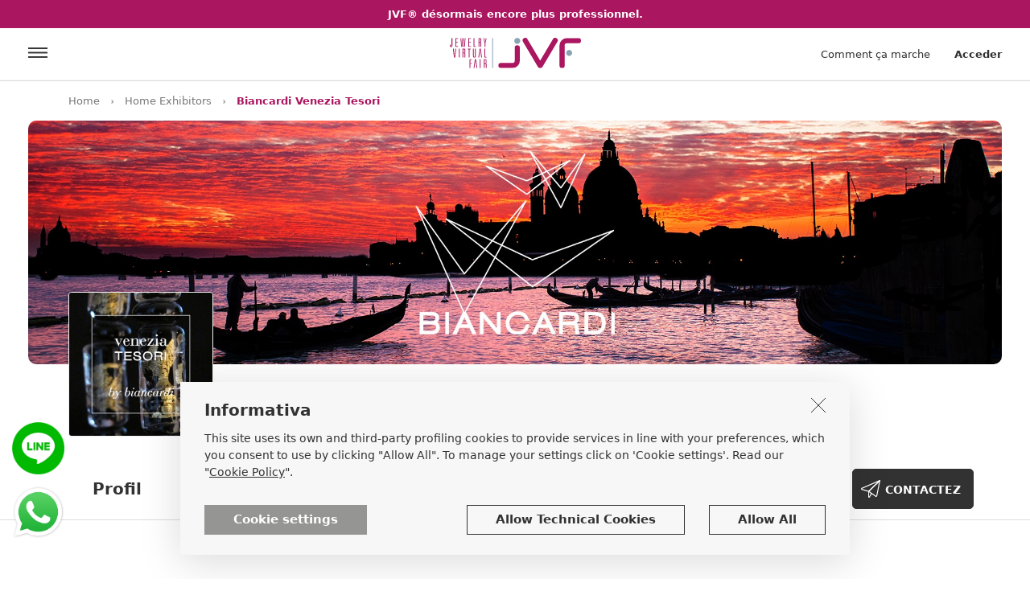

--- FILE ---
content_type: text/html
request_url: https://www.jewelryvirtualfair.com/fr/biancardi-venezia-tesori/sp-303/
body_size: 38787
content:

<!DOCTYPE html>
<html lang="fr">
  <head>
     <link rel="apple-touch-icon" sizes="180x180" href="https://www.jewelryvirtualfair.com/apple-touch-icon.png">
<link rel="icon" type="image/png" sizes="32x32" href="https://www.jewelryvirtualfair.com/favicon-32x32.png">
<link rel="icon" type="image/png" sizes="16x16" href="https://www.jewelryvirtualfair.com/favicon-16x16.png">
<link rel="mask-icon" href="https://www.jewelryvirtualfair.com/safari-pinned-tab.svg" color="#5bbad5">
<meta name="msapplication-TileColor" content="#ffffff">
<meta name="theme-color" content="#ffffff">
<link rel="canonical" href="https://www.jewelryvirtualfair.com/fr/biancardi-venezia-tesori/sp-303/" />
<meta name="viewport" content="width=device-width, minimum-scale=1.0, maximum-scale=1.0, user-scalable=no">
<meta name="google-site-verification" content="jqKDlBquHua2y8u92nwdZQSD1r9Vw2HNr1NvnL1V5tA" />
<meta name="facebook-domain-verification" content="4u2qrya6ghegmwgbnw04qxlgzfpogw" />
    <meta charset="utf-8">
    <meta name="description" content="">
    <meta name="author" content="">
    <link rel="icon" href="favicon.ico">

    <meta property="og:title" content="Biancardi Venezia Tesori"/>
    <meta property="og:site_name" content="Jewelryvirtualfair.com"/>
    <meta property="og:url" content="https://www.jewelryvirtualfair.com/fr/biancardi-venezia-tesori/sp-303/"/>
    <meta property="og:description" content="La azienda Biancardi nasce a Venezia, nel 1983. Produzione propria di perle fatte a lume in svariate forme usando esclusivamente il vetro di Murano assieme alla foglia d&#039;oro, foglia d&#039;argento, calcedonio, murrine, millefiori, avventurina, filigrana, dicroico.... Perle fiorate, sommerse avventurina, perle con le vette, geometriche. Disegno di due collezioni annuali seguendo la moda prêt à porter. Collane, ciondoli, bracciali, orecchini, spille, orologi. Linea sposa."/>
    <meta property="og:image" content="https://www.jewelryvirtualfair.com/public/logo-page/Jvf-lp-201812110045160483.jpg"/>
    <meta name="twitter:card" content="summary">
    <meta name="twitter:site" content="@JVFsocial">
    <meta name="twitter:title" content="Biancardi Venezia Tesori">
    <meta name="twitter:description" content="La azienda Biancardi nasce a Venezia, nel 1983. Produzione propria di perle fatte a lume in svariate forme usando esclusivamente il vetro di Murano assieme alla foglia d&#039;oro, foglia d&#039;argento, calcedonio, murrine, millefiori, avventurina, filigrana, dicroico.... Perle fiorate, sommerse avventurina, perle con le vette, geometriche. Disegno di due collezioni annuali seguendo la moda prêt à porter. Collane, ciondoli, bracciali, orecchini, spille, orologi. Linea sposa.">
    <meta name="twitter:image" content="https://www.jewelryvirtualfair.com/public/logo-page/Jvf-lp-201812110045160483.jpg">

    <title>Biancardi Venezia Tesori - Jewelry Virtual Fair</title>
    <!-- Bootstrap core CSS -->
<link href="https://www.jewelryvirtualfair.com/bootstrap-4.0.0-alpha.6-dist/css/bootstrap.min.css" rel="stylesheet">
<!-- Custom styles for this template -->
<link href="https://www.jewelryvirtualfair.com/styles.min.css?2711" rel="stylesheet">

<!-- Meta Pixel Code -->
<script>
!function(f,b,e,v,n,t,s)
{if(f.fbq)return;n=f.fbq=function(){n.callMethod?
n.callMethod.apply(n,arguments):n.queue.push(arguments)};
if(!f._fbq)f._fbq=n;n.push=n;n.loaded=!0;n.version='2.0';
n.queue=[];t=b.createElement(e);t.async=!0;
t.src=v;s=b.getElementsByTagName(e)[0];
s.parentNode.insertBefore(t,s)}(window, document,'script',
'https://connect.facebook.net/en_US/fbevents.js');
fbq('init', '802199895185412');
fbq('track', 'PageView');
</script>
<noscript><img height="1" width="1" style="display:none"
src="https://www.facebook.com/tr?id=802199895185412&ev=PageView&noscript=1"
/></noscript>
<!-- End Meta Pixel Code -->

    <style>
                        .abso_punlsanti_scheda_2025{ right:0; position:absolute; top:40px;}

        /*------------------usato------------------------------------------------------------*/            
        .banner_scheda_pro{border-radius:10px; background:url(https://www.jewelryvirtualfair.com/public/banner-page/jvf-bp-201812110045270125.jpg) center center no-repeat; background-size:cover; padding-top:25%; position:relative;}
        #cerca_header{border:none; margin:18px 0 0 20px; border-left:1px solid #c8c8c8; line-height:47px; height:47px; padding-left:60px; float:left; background:url(https://www.jewelryvirtualfair.com/images/lupa.jpg) 20px 50% no-repeat; display:block;}
        .banner_scheda_pro a{position:absolute; z-index:5; right:5%; top:25px; padding:0 10px; line-height:25px; background:#FFF; color:#323232; font-size:15px;}
        .banner_scheda_pro a i{margin-right:5px;}
        .banner_scheda_pro a span{font-size:13px;}
        .banner_scheda_pro a:hover,.banner_scheda_pro a:focus,.banner_scheda_pro a:active{text-decoration:none;}


        
            .img_logo_scheda{position:absolute; left:0; bottom:0; z-index:3; width:180px;border-radius:4px; border:1px solid #f0f0f0; }
            .banda_h{height:90px; position:relative; width:100%; padding-top:30px;}
            .content_nome_page{padding-left:200px;  display:inline-block;}
        
        .content_nome_page h1{font-size:28px; padding:0; margin:0; font-weight:700;}
        .content_nome_page p{font-size:18px; padding:5px 0 0 0; margin:0; color:#787878;}
        .btn_scheda20{font-size:14px; cursor:pointer; font-weight:700; background:#FFF; color:#323232; border:1px solid #c8c8c8; border-radius:5px; display:inline-block; height:50px;line-height:50px; padding:0 35px; text-transform:uppercase;}
        .btn_scheda20:hover,.btn_scheda20:focus,.btn_scheda20:active{color:#323232; text-decoration:none;}
        .btn_scheda20_primary{border:1px solid #323232; background-color:#323232; color:#FFF;}
        .btn_scheda20_primary:hover,.btn_scheda20_primary:active,.btn_scheda20_primary:focus{color:#FFF; text-decoration:none;}
        .f-right{float:right;}
        .f-left{float:left;}
        .btn_scheda20.ico_link{background-image:url(https://www.jewelryvirtualfair.com/images/ico_website.svg); background-position:10px 50%; background-repeat:no-repeat; padding:0 15px 0 40px;}
        .btn_scheda20.ico_fly{background-image:url(https://www.jewelryvirtualfair.com/images/ico_contact.svg); background-position:10px 50%; background-repeat:no-repeat; padding:0 15px 0 40px;}

        .btn_scheda20.ico_sol{background:url(https://www.jewelryvirtualfair.com/images/ico_agenda_jvf.svg) center center no-repeat; height:50px; width:50px;padding:0; background-size:30px auto; margin-right:8px;}



        .pulsantiera_page{padding:30px 0 0 0; margin:0; list-style:none;}
        .pulsantiera_page li{border-bottom:3px solid #fff; display:inline-block; padding:0 30px; cursor:pointer;}
        .pulsantiera_page li:hover{border-bottom:3px solid #323232; }
        .pulsantiera_page li a{color:#323232; text-decoration:none; font-size:20px;font-weight:700; display:block; line-height:70px;}
        .pulsantiera_page li a:hover,.pulsantiera_page li a:focus,.pulsantiera_page li a:active{color:#323232; text-decoration:none;}
        .pulsantiera_page li.sel{border-bottom:3px solid #323232;}
        .testo_az_20{font-size:16px; line-height:26px; padding:0; margin:0;}
        .j_altro_profilo{font-size:16px;font-weight:700;color:#AA165F; display:inline-block; float:right; cursor:pointer;}
        .title_scheda_20{font-size:28px; font-weight:700; line-height:36px;}
        
        
        .owl_tree_item .owl-nav{position:absolute; top:-65px; right:0;}
        .owl_tree_item.owl-carousel .owl-dots.disabled, .owl_tree_item.owl-carousel .owl-nav.disabled { display: block;}
        .owl-carousel .owl-nav div.owl-next{margin-left:10px;}
        .owl-carousel .owl-nav div, .arrow_custom{cursor:pointer; height:50px; width:50px; display:inline-block; text-align:center; border-radius:4px; border:1px solid #C8C8C8; background:#FFF;-moz-transform: none; -ms-transform: none; -o-transform: none; -webkit-transform: none; transform: none;}
        .owl-carousel .owl-nav div span,.arrow_custom span{line-height:50px; font-size:26px; }
        
        .banda_grigia_20{padding:50px 0;background:#f0f0f0;}
        .content_post{background:#fff; padding:15px; font-size:14px; line-height:20px;}
        .content_action_post{font-size:12px;}
        
        .mt_def_scheda_20{margin-top:80px;}
        .href_cataloghi{color:#323232; text-decoration:none; background:#f5f5f5; padding:18px 43px 15px 15px; display:block; position:relative;}
        .href_cataloghi:hover,.href_cataloghi:active,.href_cataloghi:focus{color:#323232; text-decoration:none;}
        .riq_pdf_scheda20{position:relative; width:100%; padding-top:150%; background:#f5f5f5}
        .riq_pdf_scheda20 span{background:#AA165F; color:#FFF; font-weight:700; position:absolute; z-index:3; right:0; top:0; display:inline-block; padding:5px 10px;}
        .href_cataloghi h5{display:block; font-size:16px; line-height:19px; padding-top:0; float:left;}
        .href_cataloghi img{float:right; width:22px; margin-left:5px; position:absolute; z-index:2; top:15px; right:15px;}
        hr{margin:80px 0;}
        .testx_20{padding:0; margin:0; font-size:16px; line-height:28px;}
        .a_no_href{font-weight:700; color:#323232}
        .a_no_href:hover,.a_no_href:active,.a_no_href:focus{font-weight:700; color:#323232}
        .ico_market_app{background:#323232; border-radius:4px; padding:8px 0; display:inline-block; width:186px; text-align:center; margin-right:10px;}
        .ico_market_app img {display:inline-block;}

        .container2 {
            width: 1240px;
            max-width: 100%;
            padding-right: 15px;
            padding-left: 15px;
            position: relative;
            margin-left: auto;
            margin-right: auto;
        }
        /* Large desktops and laptops -------------------------------- LG */
        @media (min-width: 1200px) {
        }

        /* Portrait tablets and medium desktops ---------------------- MD2 */
        @media (min-width: 992px) and (max-width: 1199px) {
            /*.banner_scheda_pro{ height:450px;}*/
        }

        /* Portrait tablets and small desktops -------------------- MD */
        @media (min-width: 768px) and (max-width: 991px) {
            /*.banner_scheda_pro{ height:350px;}*/
            .img_logo_scheda{position:absolute; left:calc(50% - 75px); top:-75px; z-index:3; width:150px;}
            .content_nome_page{padding-left:0; padding-top:110px; display:block; float:none;}
            
            .banda_h {text-align:center;height:unset; padding-top:0;}
            .banda_h .f-right {float:none; padding-top:20px;clear: both;}
            .pulsantiera_page{width:100%; text-align:center;}
            .pulsantiera_page li{padding:0 20px; }
            .mt_def_scheda_20{margin-top:40px;}

            .abso_punlsanti_scheda_2025{ right:0; position:unset; top:unset; padding:35px 0; text-align:center;}



        }
        /* Landscape phones and portrait tablets ---------------------SM  */
        @media (max-width: 767px) {
            /*.banner_scheda_pro{ height:200px;}*/
            #cerca_header{display:none; }
            .img_logo_scheda{position:absolute; left:calc(50% - 75px); top:-75px; z-index:3; width:150px;}
            .banda_h {text-align:center;height:unset; padding-top:0;}
            .banda_h .f-right {float:none; padding-top:20px;}
            .content_nome_page{padding-left:0; padding-top:100px;  display:block; float:none;}
            .content_nome_page p{font-size:15px;}
            
            .pulsantiera_page{width:100%; text-align:center;}
            .pulsantiera_page li{padding:0 20px; }
            .mt_def_scheda_20{margin-top:60px;}
            .banner_scheda_pro{padding-top:40%;border-radius:0;  }
            .container2 {
                width: 100%;
                padding-right: 0;
                padding-left: 0;
            }
            .pulsantiera_page{display:none;}
            .title_scheda_20{font-size:22px; line-height:24px; max-width:65%; }
            .title_scheda_20 span{display:none;}
            
            .owl-carousel .owl-nav div, .arrow_custom{ height:40px; width:40px;  }
            .owl-carousel .owl-nav div span,.arrow_custom span{line-height:40px; }
            .owl_tree_item .owl-nav{position:absolute; top:-50px; right:0;}
            .btn_scheda20{ height:40px;line-height:40px; padding:0 30px; }
            .testx_20.pl-3{padding-left:0!important; margin-top:25px;}
            .btn_scheda20.f-right{margin-top:-8px;}
            .btn_scheda20.ico_sol{height:40px; width:40px;padding:0; background-size:25px auto; margin-right:8px;}

            .ico_market_app{padding:8px 0; display:block; width:100%; margin-right:0; margin-bottom:10px}
            .testx_20.indirizzo_page_20{font-size:14px;}
            .abso_punlsanti_scheda_2025{ right:0; position:unset; top:unset; padding:35px 0; text-align:center;}

        }
        /* Landscape phones and smaller --------------------------- XS */
        @media (max-width: 480px) {
            #cerca_header{display:none; }
        }
    </style>
    <link href="https://www.jewelryvirtualfair.com/bootstrap-4.0.0-alpha.6-dist/css/jssocials.css" rel="stylesheet">
    



<!-- Google Tag Manager -->
<script>(function(w,d,s,l,i){w[l]=w[l]||[];w[l].push({'gtm.start':
new Date().getTime(),event:'gtm.js'});var f=d.getElementsByTagName(s)[0],
j=d.createElement(s),dl=l!='dataLayer'?'&l='+l:'';j.async=true;j.src=
'https://www.googletagmanager.com/gtm.js?id='+i+dl;f.parentNode.insertBefore(j,f);
})(window,document,'script','dataLayer','GTM-WCD4XQB');</script>
<!-- End Google Tag Manager -->



  </head>

  <body>
    
<!-- Global site tag (gtag.js) - Google Analytics -->
<script async src="https://www.googletagmanager.com/gtag/js?id=G-68H8SBQN7B"></script>
<script>
  window.dataLayer = window.dataLayer || [];
  function gtag(){dataLayer.push(arguments);}
  gtag('js', new Date());

  gtag('config', 'G-68H8SBQN7B');
</script>


<!-- Google Tag Manager (noscript) -->
<noscript><iframe src="https://www.googletagmanager.com/ns.html?id=GTM-WCD4XQB"
height="0" width="0" style="display:none;visibility:hidden"></iframe></noscript>
<!-- End Google Tag Manager (noscript) -->




    <a href="https://www.jewelryvirtualfair.com/fr/pricing/" class="alert_scadenza_pro"><strong>JVF® désormais encore plus professionnel.</strong></a>

<div id="header_desk">
    <div class="header_new">
        <a href="https://www.jewelryvirtualfair.com/fr/" class="logo_sito_new"></a>
        <div class="ico_menu_new" onclick="open_j_menu();"></div>
            <div class="lbl_accedi_new" data-toggle="modal" data-target="#modal_login">Acceder</div>
            <a href="https://www.jewelryvirtualfair.com/fr/how-it-works/" class="link_header_new hide_sm">Comment ça marche</a>
        
    </div>
</div>

<a href="https://wa.me/393290509795" target="_blank" class="href_whatsapp"></a>
<a href="https://lin.ee/zNDkZrg" target="_blank" class="href_line"></a>
    <div class="static_briciole ">
        <div class="container">
            <ul class="briciole">
                <li><a href="https://www.jewelryvirtualfair.com/fr/">Home</a></li>
                <li class="divisorio"></li>
                <li><a href="https://www.jewelryvirtualfair.com/fr/home-exhibitors/">Home Exhibitors</a></li>
                <li class="divisorio"></li>
                <li class="sel">Biancardi Venezia Tesori</li>
            </ul>
        </div>
    </div>


    
        <div class="container2">
            <div class="banner_scheda_pro">
                
            </div>
        </div>
    


    <div class="container">
        <div class="banda_h">
            <img src='https://www.jewelryvirtualfair.com/public/logo-page/Jvf-lp-201812110045160483.jpg' class='img-responsive img_logo_scheda' alt='JVF' />
            <div class="content_nome_page">
                <h1>Biancardi Venezia Tesori</h1>
                <p>Produzione propria di perle</p>
            </div>
            <div class="clearfix"></div>
        </div>
    </div>


    <div class="b_bottom pulz">
        <div class="container">
            <ul class="pulsantiera_page">
                
                <li><a href="#" id="tar_profile">Profil</a></li>
                
                    <li><a href="#" id="tar_gallery">Galerie</a></li>
                
            </ul>
            <div class="abso_punlsanti_scheda_2025">
                
                    <a target="_blank" href="http://www.biancardivenezia.it" class="btn_scheda20 ico_link">WEBSITE</a>
                
                <div class="btn_scheda20 btn_scheda20_primary ico_fly ml-2" onclick="apri_modale_contatto();">CONTACTEZ</div>
            </div>




        </div>
    </div>


    <div class="container">
        <p class="testo_az_20 mt_def_scheda_20 j_height_des" id="profile">
            La azienda Biancardi nasce a Venezia, nel 1983. Produzione propria di perle fatte a lume in svariate forme usando esclusivamente il vetro di Murano assieme alla foglia d&#039;oro, foglia d&#039;argento, calcedonio, murrine, millefiori, avventurina, filigrana, dicroico.... Perle fiorate, sommerse avventurina, perle con le vette, geometriche. Disegno di due collezioni annuali seguendo la moda prêt à porter. Collane, ciondoli, bracciali, orecchini, spille, orologi. Linea sposa.
        </p>
        <div class="j_append_readmore j_altro_profilo"></div>
        
        <div onclick="$('.j_height_des').removeClass('ridotta', 100, 'linear');$('.j_append_readmore').html('');traduci('.j_height_des',this);" class="content_traduci"><i class="fa fa-globe"></i> <span>Traduire</span></div>
        
        <div class="clearfix"></div>


        
            <div class="mt_def_scheda_20">
                <h3 class="title_scheda_20 f-left" id="gallery">Galerie<span>&nbsp;Biancardi Venezia Tesori</span></h3>
                <div class="clearfix mb-3"></div>
                <div class="owl_tree_item owl-carousel">
                    
                        <div class="item"><img src="https://www.jewelryvirtualfair.com/public/gallery-page/jvf-gp-201812102359590359.jpg" class="img-responsive" alt='JVF' /></div>
                        
                        <div class="item"><img src="https://www.jewelryvirtualfair.com/public/gallery-page/jvf-gp-201812110000110875.jpg" class="img-responsive" alt='JVF' /></div>
                        
                        <div class="item"><img src="https://www.jewelryvirtualfair.com/public/gallery-page/jvf-gp-201812110001330360.jpg" class="img-responsive" alt='JVF' /></div>
                        
                        <div class="item"><img src="https://www.jewelryvirtualfair.com/public/gallery-page/jvf-gp-201812110001510876.jpg" class="img-responsive" alt='JVF' /></div>
                        
                        <div class="item"><img src="https://www.jewelryvirtualfair.com/public/gallery-page/jvf-gp-201812110002210988.jpg" class="img-responsive" alt='JVF' /></div>
                        
                        <div class="item"><img src="https://www.jewelryvirtualfair.com/public/gallery-page/jvf-gp-201812110002380380.jpg" class="img-responsive" alt='JVF' /></div>
                        
                        <div class="item"><img src="https://www.jewelryvirtualfair.com/public/gallery-page/jvf-gp-201812110002520382.jpg" class="img-responsive" alt='JVF' /></div>
                        
                        <div class="item"><img src="https://www.jewelryvirtualfair.com/public/gallery-page/jvf-gp-201812110003110117.jpg" class="img-responsive" alt='JVF' /></div>
                        
                        <div class="item"><img src="https://www.jewelryvirtualfair.com/public/gallery-page/jvf-gp-201812110003330119.jpg" class="img-responsive" alt='JVF' /></div>
                        
                        <div class="item"><img src="https://www.jewelryvirtualfair.com/public/gallery-page/jvf-gp-201812110004040496.jpg" class="img-responsive" alt='JVF' /></div>
                        
                        <div class="item"><img src="https://www.jewelryvirtualfair.com/public/gallery-page/jvf-gp-201812110004320170.jpg" class="img-responsive" alt='JVF' /></div>
                        
                        <div class="item"><img src="https://www.jewelryvirtualfair.com/public/gallery-page/jvf-gp-201812110004510938.jpg" class="img-responsive" alt='JVF' /></div>
                        
                </div>
            </div>
        


    </div>


    
        

    <div class="container mt_def_scheda_20">
        
        <h3 class="title_scheda_20" id="cataloghi">Catalogs<span>&nbsp;Biancardi Venezia Tesori</span></h3>
        <div class="row mt-3">
            
                <div class="col-sm-3">
                    <a href="https://www.jewelryvirtualfair.com/public/doc-page/jvf-dp-201812110012570481.pdf" target="_blank" class="href_cataloghi">
                        <h5>biancardi concept</h5>
                        <img src="https://www.jewelryvirtualfair.com/images/ico_downloadpdf.svg" alt="Download doc" />
                        <div class="clearfix"></div>
                    </a>
                </div>
                
        </div>
        <hr />
        

        <div class="row mt_def_scheda_20">
            <div class="col-sm-4">
                <h3 class="title_scheda_20" style="word-break: break-word;hyphens: auto;" id="contatti">Contacts<span>&nbsp;Biancardi Venezia Tesori</span></h3>
            </div>
            <div class="col-sm-4">
                <p class="testx_20 indirizzo_page_20">
                    <strong>Biancardi Venezia Tesori</strong><br />
                    Dorsoduro 2465D-2466<br />
                    30123&nbspVenezia, Venezia, Italia<br />
                    +39 041 5208477<br />
                    <a class="a_no_href" target="_blank" href="https://www.google.com/maps/search/?api=1&query=45.4343206,12.3258343">Google Maps</a>
                </p>
            </div>
            <div class="col-sm-4">
                <div class="testx_20 pl-3">
                    
                        <strong>Social</strong>
                        <div class="content_social_scheda">
                            <a href='http://www.facebook.com/biancardi.venezia.bijoux.1983/' target='_blank'><span class='fa fa-facebook'></span>Facebook</a><br /><a href='http://www.instagram.com/biancardi.bijoux' target='_blank'><span class='fa fa-instagram'></span>Instagram</a><br />
                        </div>
                    
                </div>
            </div>
        </div>


        
    </div>


    <div class="modal fade" id="modal_contatta" tabindex="-1" role="dialog">
        <div class="modal-dialog" role="document">
            <div class="modal-content ">
                <form id="form_contatta">
                    <div class="content_input_label_modale_contatta">
                        <div class="intestazione_modale_contatta">Le message sera envoyé à: <span>Biancardi Venezia Tesori</span></div>
                        <label for="email_richiesta_modal">Votre e-mail</label>
                        <input type="text" id="email_richiesta_modal" name="email_richiesta_modal" required="required" placeholder="Spécifiez  à quel e-mail répondre" />
                        <label for="oggetto_richiesta_modal">Objet de la demande</label>
                        <input type="text" id="oggetto_richiesta_modal" required="required" name="oggetto_richiesta_modal" placeholder="Spécifiez  la raison pour laquelle vous contactez cette page" />
                        <label for="testo_richiesta_modal">Message</label>
                        <textarea rows="4" id="testo_richiesta_modal" name="testo_richiesta_modal"></textarea>
                        <input type="hidden" id="id_contatto" name="id_contatto" value="303" />
                    </div>
                </form>
                <div class="modal-footer">
                    <table class="accetti_privacy_table">
                        <tr>
                            <td><input type="checkbox" id="privacy_richiesta_modal" /></td>
                            <td>                                <label for="privacy_richiesta_modal">Je suis d&#039;accord à envoyer mon e-mail au destinataire  et à son utilisation pour répondre à ma demande</label>
                            </td>
                        </tr>
                    </table>
                    <div class="clearfix show_sm"></div>
                    <div class="btn_right_rosso" onclick="contatta_scheda(1);">Envoiez une demande</div>
                    <div class="btn_gigio_chiaro show_sm" data-dismiss="modal" aria-label="Close">Annuler</div>
                    <div class="clearfix"></div>
                </div>
            </div>
        </div>
    </div>

    <div class="alert alert-success confirm_invio_contatto" role="alert"> <strong>E-mail envoyé!</strong> Bientôt, vous recevrez une réponse</div>
    <div class="footer">
    <div class="container">
        
        <div class="content_nl_footer ">
            <form id="footer_nl">
            <div class="row">
                <div class="col-sm-6"><div class="lbl_nl_footer"><strong>Abonnez-vous à la newsletter</strong> de JVF  et recevez nos mises à jours et nouvelles de l&#039;industrie de la joaillerie.</div></div>
                <div class="col-sm-6">
                        <input type="email" id="nl_email" name="nl_email" class="form_nl" placeholder="Adresse e-mail" />
                    <div class="btn_nl" onclick="verifica_email_nl();">Inscrivez-vous</div>
                </div>
            </div>
            </form>
        </div>

        <div class="row">
            <div class="col-lg-3 col-sm-4"><!--accordion_footer-->
                <div class="title_footer">Jewelry Virtual Fair<i class="fa fa-angle-down"></i></div>
                <ul class="ul_footer_20">
                    <li><a href="https://www.jewelryvirtualfair.com/fr/how-it-works/" class="link_footer">Comment ça marche</a></li>
                    <li><a href="https://www.jewelryvirtualfair.com/fr/home-exhibitors/" class="link_footer">Exposants</a></li>
                    <li><a href="https://www.jewelryvirtualfair.com/fr/showroom/sh-0-0-0-0/" class="link_footer">Salle d&#039;exposition</a></li>
                    <li><a href="https://www.jewelryvirtualfair.com/fr/post/" class="link_footer">Post board</a></li>
                    <li><a href="https://www.jewelryvirtualfair.com/fr/home-tradshow/?ida=2026" class="link_footer">Foires</a></li>
                    <li><a href="https://www.jewelryvirtualfair.com/fr/blog/" class="link_footer">Nouvelles et tendences</a></li>
                </ul>
            </div>
            <div class="col-lg-3 col-sm-4">
                <div class="title_footer">Supports<i class="fa fa-angle-down"></i></div>
                <ul class="ul_footer_20">
                    <li><a href="https://www.jewelryvirtualfair.com/fr/about-us/" class="link_footer">À propos</a></li>
                    <li><a href="https://www.jewelryvirtualfair.com/fr/services.asp" class="link_footer">Prestations de service</a></li>
                    <li><a href="https://www.jewelryvirtualfair.com/fr/pricing/" class="link_footer">Outils et services</a></li>
                    <li><a href="https://www.jewelryvirtualfair.com/fr/faq/" class="link_footer">Aide et FAQ</a></li>
                    <li><a href="https://www.jewelryvirtualfair.com/fr/contact-us/" class="link_footer">Contacts</a></li>
                </ul>
            </div>
            <div class="col-lg-4 col-sm-4">
                <div class="title_footer">Légal<i class="fa fa-angle-down"></i></div>
                <ul class="ul_footer_20">
                    <li><a href="https://www.jewelryvirtualfair.com/fr/terms-of-use/" class="link_footer">Politique d&#039;Utilisation</a></li>
                    <li><a href="https://www.jewelryvirtualfair.com/fr/privacy-policy/" class="link_footer">Confidentialité</a></li>
                    <li><a href="https://www.jewelryvirtualfair.com/fr/cookie-policy/" class="link_footer">Politique de cookies</a></li>
                </ul>
            </div>
            <div class="col-lg-2 col-sm-4 mt10_mob">
                <select id="sel_lingua" name="sel_lingua" class="cambio_lingua_footer mt_cluster_footer">
                    <option value="1" >ITALIANO</option>
                    <option value="2" >ENGLISH</option>
                    <option value="3" >DEUTSCH</option>
                    <option value="4" selected="selected">FRAN&#199;AIS</option>
                    <option value="5" >PORTUGU&#202;S</option>
                    <option value="6" >ESPA&#209;OL</option>
                    <option value="7" >POLSKI</option>
                    <option value="8" >РYССKИЙ</option>                    
                    <option value="9" >T&Uuml;RK&Ccedil;E</option>
                    <option value="10" >中文</option>
                    <option value="11" >日本の</option>
                    <option value="12" >ไทย ไทย</option>
                    <option value="13" >한국의</option>
                </select>
                <select id="valuta_combo" class="cambio_lingua_footer mt_cluster_footer mt-3" onchange="set_valuta();">
                    
                    <option value="1"  selected = 'selected' >€ - EURO</option>
                    
                    <option value="2" >$ - USD</option>
                    
                    <option value="3" >£ - GBP</option>
                    
                    <option value="4" >฿ - THB</option>
                    
                    <option value="5" >₽ - RUB</option>
                    
                    <option value="6" >₺ - TRY</option>
                    
                    <option value="7" >रू - INR</option>
                </select>
            </div>

        </div>
        <style>

            .icona-tictok-footer{width:22px; height:22px; background:url(https://www.jewelryvirtualfair.com/images/icons8-tic-toc-50.png) center center no-repeat;   background-size:cover;   }
            .mt_tiktok_social_footer{padding-top:5px;}
        </style>
<!--            <div class="col-sm-6 hide_sm"><div class="testo_footer">Jewelry Virtual Fair nasce dall'idea di creare opportunità di contatto tra produttori di gioielli e acquirenti professionali di gioielli, sfruttando le nuove tecnologie, Internet e i dispositivi mobili che permettono di essere sempre connessi col mondo. Conosciamo il settore orafo da oltre 20 anni e abbiamo colto questa esigenza traducendola in portale unico nel suo genere e ricco di funzioni utili.</div></div>-->
        <hr class="hide_sm" />
        <div class="logo_footer">Copyright © 2026&nbsp;&nbsp;|&nbsp;&nbsp;Tous droits réservés&nbsp;&nbsp;|&nbsp;&nbsp;Numero de TVA 03139590271</div>
        <div class="content_social_footer">
            <table class="table_social_footer">
                <tr>
                    <td>
            <a href="https://www.facebook.com/JewelryVirtualFair" target="_blank" class="fa fa-facebook" title="Facebook"></a>

                    </td>
                    <td>
            <a href="https://www.instagram.com/jewelryvirtualfair/" target="_blank" class="fa fa-instagram" title="Instagram"></a>

                    </td>
                    <td>
            <a href="https://it.pinterest.com/graficapk/" target="_blank" class="fa fa-pinterest" title="Paintarest"></a>

                    </td>
                    <td class="mt_tiktok_social_footer">
            <a href="https://www.tiktok.com/@jewelryvirtualfair" target="_blank" class="icona-tictok-footer" title="TikTok"></a>

                    </td>
                </tr>
            </table>
            
        </div>
        <div class="clearfix"></div>
    </div>
</div>


<div class="modal fade" id="modal_login" tabindex="-1" role="dialog" aria-labelledby="exampleModalLabel" aria-hidden="true">
    <div class="modal-dialog" role="document">
        <div class="modal-content">
            <div class="modal-body">
                <div class="chiudi_modale" data-dismiss="modal" aria-label="Close"><i class="fa fa-times" ></i></div>
                <div class="clearfix"></div>
                <span class="lbl_pre_btn_reg">Register/Log in quickly with:</span>
                
                <div class="login_fb" onclick="fbLogin()"><i class="fa fa-facebook" aria-hidden="true"></i><span class="hide_sm">Facebook</span></div>
                <div class="login_g" onclick="gologin()" ><i class="fa fa-google-plus" aria-hidden="true"></i><span class="hide_sm">Google</span></div>
                <div class="clearfix"></div>
                ou
                <form id="form_login_popup" name="form_login_popup" role="form" >
                    <input type="email" class="input_login" placeholder="Adresse e-mail" value="" required maxlength="256"  id="email_login" name="email_login" />
                    <input type="password" class="input_password" placeholder="Password" required maxlength="256" id="pwd_login" value="" name="pwd_login"  />
                    <div class="riq_ricordami">
                        <input type="checkbox" id="memo_login"  name="memo_login" /><label for="memo_login">Rappelle-moi</label>
                    </div>
                </form>
                <div class="riq_pwd_reset">Mot de passe oublié?</div>
                <div class="clearfix"></div>
                <div class="content_rec_pwd">
                    <form id="form_rec_psw">
                        <div class="row6">
                            <div class="col-sm-8"><input type="email" id="recupero_pass" name="recupero_pass" class="input_reset_pwd" placeholder="Adresse e-mail" /></div>
                            <div class="col-sm-4"><div class="btn_reset_pwd" onclick="rec_psw()">Annuler</div></div>
                        </div>
                    </form>
                </div>
                <div class="clearfix"></div>
                <input type="hidden" id="after_login_act" value="" />
                <div class="btn_accedi_login" onclick="conferma_reg()">Acceder</div>
                <hr />
                <div class="lbl_regi_login">Vous n'avez pas de compte?</div>
                <div class="clearfix show_sm"></div>
                <div class="btn_registrati_login" onclick="apri_modale_registrazione();">Inscrivez-vous</div>
                <div class="clearfix"></div>
            </div>
        </div>
    </div>
</div>

<div class="modal fade" id="modal_registrazione" tabindex="-1" role="dialog" aria-labelledby="exampleModalLabel" aria-hidden="true">
    <div class="modal-dialog" role="document">
        <div class="modal-content">
            <div class="modal-body">
                <div class="chiudi_modale" data-dismiss="modal" aria-label="Close"><i class="fa fa-times" ></i></div>
                <div class="clearfix"></div>
                <span class="lbl_pre_btn_reg">Register/Log in quickly with:</span>
                
                <div class="login_fb" onclick="fbLogin()"><i class="fa fa-facebook" aria-hidden="true"></i><span class="hide_sm">Facebook</span></div>
                <div class="login_g"  onclick="gologin()"><i class="fa fa-google-plus" aria-hidden="true"></i><span class="hide_sm">Google</span></div>
                <div class="clearfix"></div>                 
                ou
                <div class="btn_regi_account">S'enregistrer avec l'adresse e-mail</div>
                <div class="clearfix"></div>
                <form id="form_registrazione_modal">
                    <div class="content_reg_modal">
                        <div class="row12">
                            <div class="col-sm-6"><input class="input_bg_user" type="text" placeholder="Nom" id="nome_reg" name="nome_reg" /></div>
                            <div class="col-sm-6"><input class="input_bg_user" type="text" placeholder="Nom" id="cognome_reg" name="cognome_reg" /></div>
                        </div>
                        <input class="input_bg_posta_gray" type="email" placeholder="Adresse e-mail" id="email_reg" name="email_reg" />
                        <input class="input_bg_lucchetto" type="password" placeholder="Password" id="passord_reg" name="passord_reg" />
                        <div class="clearfix"></div>
                        <div class="text-left">
                            <table class="checkbox_label">
                                <tr>
                                    <td><input type="checkbox" class="mr-1" id="check_reg_privacy" name="check_reg_privacy" /></td>
                                    <td>
                                        
                                        <label for="check_reg_privacy" class="fs12" >Je consens au traitement de mes données personnelles dans les termes indiqués dans les<a href="https://www.jewelryvirtualfair.com/fr/privacy-policy/" class="link_viola">informations</a> que j&#039;ai lues.<br /><span class="c_gray">Note: vous devez fournir le consentement pour compléter l&#039;inscription</span></label>
                                    </td>
                                </tr>
                                <tr>
                                    <td><input type="checkbox" class="mr-1" id="check_reg_nl" name="check_reg_nl" /></td>
                                    <td><label for="check_reg_nl" class="fs12" >Je donne le consentement pour la communication et l'information commerciale</label></td>
                                </tr>
                                <tr>
                                    <td><input type="checkbox" class="mr-1" id="check_cess_dati" name="check_cess_dati" /></td>
                                    <td><label for="check_cess_dati" class="fs12" >I declare that I have read the information provided by Italian Exhibition Group Spa, Partner of Palakiss S.r.l., communicated to me at the following link <a href="https://www.iegexpo.it/en/privacyinformation" target="_blank">https://www.iegexpo.it/en/privacyinformation</a> and I declare the following intention regarding the processing of data for autonomous direct marketing purposes by third-party partners of IEG. (purpose 5 of the information).</label></td>
                                </tr>
                            </table>
                        </div>
                        <div class="clearfix"></div>
                        <div class="btn_accedi_login" onclick="registra_account();">Inscrivez-vous</div>
                    </div>
                </form>
                <div class="j_hide_newlogin">
                    <hr />
                    <div class="lbl_regi_login">Avez ous déjà un compte sur JVF</div>
                    <div class="clearfix show_sm"></div>
                    <div class="btn_registrati_login" onclick="apri_modale_accedi();$('#modal_registrazione').modal('hide');$('#modal_login').modal('show');">Acceder</div>
                    <div class="clearfix"></div>
                </div>
            </div>
        </div>
    </div>
</div>


<div id="menu_cart">
    <div class="container">
        <div class="caption_menu_principale">Articles dans le panier <i class="fa fa-times" onclick="close_j_cart();"></i></div>
        <div id="j_righe_cart"></div>
    </div>
</div>



<div id="menu_principale">
    <div class="container">
        <div class="caption_menu_principale">Explorer <i class="fa fa-times" onclick="close_j_menu();"></i></div>
        <ul class="ul_voci_menu">
            <li><a href="https://www.jewelryvirtualfair.com/fr/home-exhibitors/">Exposants</a></li>
            
            <li><a href="https://www.jewelryvirtualfair.com/fr/showroom/sh-0-0-0-0/">Salle d&#039;exposition</a></li>
            <li><a href="https://www.jewelryvirtualfair.com/fr/post/">Post board</a></li>
            <li><a href="https://www.jewelryvirtualfair.com/fr/blog/">News</a></li>
            <li><a href="https://www.jewelryvirtualfair.com/fr/home-tradshow/?ida=2026">Foires</a></li>
            
        </ul>

        <div class="caption_menu_principale">Jewelry Virtual Fair</div>
        <ul class="ul_voci_menu">
            <li><a href="https://www.jewelryvirtualfair.com/fr/how-it-works/">Comment ça marche</a></li>
            <li><a href="https://www.jewelryvirtualfair.com/fr/pricing/">Outils et services</a></li>
            <li><a href="https://www.jewelryvirtualfair.com/fr/about-us/">À propos</a></li>
            <li><a href="https://www.jewelryvirtualfair.com/fr/faq/">Aide et FAQ</a></li>
            <li><a href="https://www.jewelryvirtualfair.com/fr/contact-us/">Contacts</a></li>
        </ul>


        <div class="caption_menu_principale">JVF Partners</div>
        <ul class="ul_voci_menu">
            <li><a href="https://www.jewelryvirtualfair.com/fr/afemo/">A.F.E.M.O.</a></li>
            
        </ul>


        

    </div>
</div>


<div id="menu_sorted">
    <div class="container">
        <div class="caption_menu_principale">Choisissez <i class="fa fa-times" onclick="close_j_menu_sorted();"></i></div>
        <ul class="ul_voci_menu">
            
        </ul>
        
    </div>
</div>

<div class="alert alert-success confirm_invio_contatto_lg j_registrazione" role="alert"> <strong>"Inscription terminée avec succès!"</strong> Vous allez bientôt recevoir un e-mail avec le lien pour confirmer vos informations,
nécessaire pour se connecter à JVF.</div>
<div class="alert alert-success confirm_invio_contatto_lg j_rec_psw" role="alert"> <strong>Demande complétée avec succès!</strong> "Bientôt, vous recevrez un e-mail avec le lien pour récupérer votre mot de passe.
"</div>
<div class="alert alert-success confirm_invio_contatto_lg j_rec_psw_ok" role="alert"> <strong>La récupération du mot de passe est terminée!</strong> Vous pouvez maintenant vous connecter avec le mot de passe que vous venez de saisir.</div>







<div class="modal" tabindex="-1" role="dialog" id="modale_greetings">
  <div class="modal-dialog" role="document" >
    <div class="modal-content" style="background:#000; color:#FFF!important">
      <div class="modal-header" style="border:0;">
        <h5 class="modal-title" style="text-align:center; display:block; margin:30px 0 0 0; padding:0;  ">Meilleurs vœux de nous tous!</h5>
        <button type="button" class="close" data-dismiss="modal" aria-label="Close" style="position:absolute; top:15px; right:15px;">
          <span aria-hidden="true" style="color:#FFF!important">&times;</span>
        </button>
      </div>
      <div class="modal-body">
        <video height="100%" width="100%" autoplay muted loop>
                <source src="https://www.jewelryvirtualfair.com/images/JVF-auguri.ok.mp4" type="video/mp4">
        </video>
      </div>
 
    </div>
  </div>
</div>




<script type="application/ld+json">[{"@context": "https://schema.org","@type": "Organization","name": "","url": "https://www.jewelryvirtualfair.com/","sameAs": ["https://www.youtube.com/channel/UCFH5oWYt0YJ8Y1NcV3Qe8Sg","https://www.instagram.com/jewelryvirtualfair/","https://www.facebook.com/JewelryVirtualFair","https://www.linkedin.com/company/jvf---jewelry-virtual-fair/","https://www.palakiss.com/"]},{"@context": "https://schema.org","@type": "WebSite","name": "","url": "https://www.jewelryvirtualfair.com/"}]</script><div class="scroll_top_page" onclick="$('html, body').animate({scrollTop: 0}, 500);"><i class="fa fa-angle-up"></i></div>

<script type="text/javascript" src="https://www.jewelryvirtualfair.com/bootstrap-4.0.0-alpha.6-dist/js/jquery-3.2.0.min.js"></script>
<script type="text/javascript" src="https://www.jewelryvirtualfair.com/bootstrap-4.0.0-alpha.6-dist/js/tether.min.js"></script>
<script type="text/javascript" src="https://www.jewelryvirtualfair.com/bootstrap-4.0.0-alpha.6-dist/js/bootstrap.min.js"></script>
<script type="text/javascript" src="https://www.jewelryvirtualfair.com/bootstrap-4.0.0-alpha.6-dist/js/jquery-ui.min.js"></script>

<!-- Just to make our placeholder images work. Don't actually copy the next line! -->
<script src="https://www.jewelryvirtualfair.com/bootstrap-4.0.0-alpha.6-dist/js/holder.min.js"></script>
<!-- IE10 viewport hack for Surface/desktop Windows 8 bug -->
<script src="https://www.jewelryvirtualfair.com/bootstrap-4.0.0-alpha.6-dist/js/ie10-viewport-bug-workaround.min.js"></script>
<script type="text/javascript" src="https://www.jewelryvirtualfair.com/bootstrap-4.0.0-alpha.6-dist/js/jquery.validate.min.js"></script>
<script type="text/javascript">

    $(window).scroll(function () {
        var scrolltop_view = $(window).scrollTop();
        if (scrolltop_view>400){$('.scroll_top_page').fadeIn();}else{$('.scroll_top_page').hide();}
        //alert('');
    });
    var scrolla_header = false; var h_scroll = 0; var window_w = $(window).width();
    var lingua_js = 'fr';
    var js_path_generale = 'https://www.jewelryvirtualfair.com/';
    var js_path_generale_lingua = 'https://www.jewelryvirtualfair.com/fr/';
    var js_HTTP_ORIGINAL = '/fr/biancardi-venezia-tesori/sp-303/';
    var req_ritorna = '';
    var ses_ritorna = '';
    var global_loggato = false;var global_raccolto = false;
        
    //--messaggi di default validazioni
    //jQuery.extend(jQuery.validator.messages, {
    //    required: "Valore obbligatorio.",
    //    remote: "Valore non corretto.",
    //    email: "Inserire indirizzo e-mail valido.",
    //    url: "Inserire urel valido.",
    //    date: "Inserire data valida.",
    //    dateISO: "Inserire data valida in formato ISO.",
    //    number: "Inserire un valore numerico.",
    //    digits: "Ammessi solo numeri.",
    //    creditcard: "Inserire un mumero di carta di credito valido.",
    //    equalTo: "La stringa inserita non coincide.",
    //    accept: "Inserire un valore valido con una estensione valida.",
    //    maxlength: jQuery.validator.format("Massimo consentito {0} caratteri."),
    //    minlength: jQuery.validator.format("Minimo consentito {0} caratteri."),
    //    rangelength: jQuery.validator.format("Inserire un valore valido tra {0} e {1}."),
    //    range: jQuery.validator.format("Inserire un valore valido tra {0} e {1}."),
    //    max: jQuery.validator.format("Inserire un valore uguale o minore di {0}."),
    //    min: jQuery.validator.format("Inserire un valore uguale o maggiore di {0}.")
    //});
    //funzione controlloo partita IVA
    function ControllaPIVA(pi) {
        if (pi == '') return '1';
        if (pi.length != 11)
            return "1";
        validi = "0123456789";
        for (i = 0; i < 11; i++) {
            if (validi.indexOf(pi.charAt(i)) == -1)
                return "1";
        }
        s = 0;
        for (i = 0; i <= 9; i += 2)
            s += pi.charCodeAt(i) - '0'.charCodeAt(0);
        for (i = 1; i <= 9; i += 2) {
            c = 2 * (pi.charCodeAt(i) - '0'.charCodeAt(0));
            if (c > 9) c = c - 9;
            s += c;
        }
        if ((10 - s % 10) % 10 != pi.charCodeAt(10) - '0'.charCodeAt(0))
            return "1";
        return '0';
    }
    //funzione controllo codice fiscale 
    //controlla anche piva se iva=true
    function ControllaCF(cf, iva) {
        var validi, i, s, set1, set2, setpari, setdisp;
        if (cf.length == 11 && iva) {
            if (ControllaPIVA(cf) == '0') {
                return "0";
            }
        } else {
            if (cf == '') return '1';
            cf = cf.toUpperCase();
            if (cf.length != 16)
                return "1";
            validi = "ABCDEFGHIJKLMNOPQRSTUVWXYZ0123456789";
            for (i = 0; i < 16; i++) {
                if (validi.indexOf(cf.charAt(i)) == -1)
                    return "1";
            }
            set1 = "0123456789ABCDEFGHIJKLMNOPQRSTUVWXYZ";
            set2 = "ABCDEFGHIJABCDEFGHIJKLMNOPQRSTUVWXYZ";
            setpari = "ABCDEFGHIJKLMNOPQRSTUVWXYZ";
            setdisp = "BAKPLCQDREVOSFTGUHMINJWZYX";
            s = 0;
            for (i = 1; i <= 13; i += 2)
                s += setpari.indexOf(set2.charAt(set1.indexOf(cf.charAt(i))));
            for (i = 0; i <= 14; i += 2)
                s += setdisp.indexOf(set2.charAt(set1.indexOf(cf.charAt(i))));
            if (s % 26 != cf.charCodeAt(15) - 'A'.charCodeAt(0))
                return "1";
            return "0";
        }
    }
    //--message box ico=success/error/confirm/question/warning 
    function My_alert(ico_class, titolo, descrizione, bottone) {
        var md_code = "<div class='modal fade' id='dialog-alert'><div class='modal-dialog'><div class='modal-content'><div class='modal-header md_" + ico_class + "'><button type='button' class='close' data-dismiss='modal' aria-label='close'><span aria-hidden='true'>&times;</span></button><h4 class='modal-title' >" + titolo + "</h4></div><div class='modal-body '><p>" + descrizione + "</p></div><div class='modal-footer'><button type='button' class='btn btn-primary' data-dismiss='modal'>" + bottone + "</button></div></div></div></div>"
        $("body").append(md_code);
        $("#dialog-alert").modal({ keyboard: true });
        $('#dialog-alert').on('hidden.bs.modal', function (e) {
            $("#dialog-alert").remove();
        })
    }
    //--Conferma dialog
    function My_confirm(titolo, descrizione) {
        var md_code = "<div class='modal fade' id='dialog-confirm'><div class='modal-dialog'><div class='modal-content'><div class='modal-header md_question'><button type='button' class='close' data-dismiss='modal' aria-label='Chiudi'><span aria-hidden='true'>&times;</span></button><h4 class='modal-title tit_myconfirm'>" + titolo + "</h4></div><div class='modal-body '><p class='text_myconfirm'>" + descrizione + "</p></div><div class='modal-footer'><button id='dialog-confirmTrue' type='button' class='btn btn_modal_white ' data-dismiss='modal'>CONFIRMER</button> <button id='dialog-confirmFalse' type='button' class='btn btn_modal_green' data-dismiss='modal'>ANNULER</button> </div></div></div></div>"
        $("body").append(md_code);
        $("#dialog-confirm").modal({ show: true, backdrop: true, keyboard: true });
        $('#dialog-confirm').on('hidden.bs.modal', function (e) {
            $("#dialog-confirm").remove();
        })
    }
    //--funzione redirect page ( b= _self / _target)
    function go_page(a, b) {
        if (a) { window.open(a, b); return false; }
    }
    //--Get Cookie
    //--getCookie('key') (null // "")
    function getCookie(c_name) {
        var i, x, y, ARRcookies = document.cookie.split(";");
        for (i = 0; i < ARRcookies.length; i++) {
            x = ARRcookies[i].substr(0, ARRcookies[i].indexOf("="));
            y = ARRcookies[i].substr(ARRcookies[i].indexOf("=") + 1);
            x = x.replace(/^\s+|\s+$/g, "");
            if (x == c_name) {
                return unescape(y);
            }
        }
    }
    //--Set Cookie  
    //  createCookie('key', '0', 365);
    function createCookie(c_name, value, exdays) {
        var exdate = new Date();
        exdate.setDate(exdate.getDate() + exdays);
        var c_value = escape(value) + ((exdays == null) ? "" : "; expires=" + exdate.toUTCString());
        document.cookie = c_name + "=" + c_value + ";path=/";
    }
    function animationHover(element, animation) {
        element = $(element);
        element.hover(
            function () {
                element.addClass('animated ' + animation);
            },
            function () {
                //wait for animation to finish before removing classes
                window.setTimeout(function () {
                    element.removeClass('animated ' + animation);
                }, 2000);
            });
    }
    function My_animate(element, animation) {  // Es. My_animate(this,'bounceIn'); 
        $(element).addClass('animated ' + animation);
        window.setTimeout(function () {
            $(element).removeClass('animated ' + animation);
        }, 2000);
    }





    //--DIZIONARIO JAVA
    var diz_js = { AJAX_CAMPI_ERR: { it: "I campi segnalati sono obbligatori o errati.", en: "The marked fields are required or incorrect.", de: "Die gekennzeichneten Felder sind Pflichtfelder oder falsch ausgefüllt.", es: "Los campos señalados son obligatorios o incorrectos." }, AJAX_ERR_INS: { it: "Si è verificato un errore nell'inserimento.", en: "There was a mistake entering data.", de: "Bei der Eingabe ist ein Fehler aufgetreten.", es: "Se ha producido un error en la inserción." }, AJAX_OPE_NON_COMPLETA: { it: "Operazione non completata", en: "Operation failed", de: "Vorgang wurde nicht abgeschlossen", es: "Operaciòn no completa" }, REG_WISH_KO: { it: "Devi registrarti per inserire un articolo nella Wishlist.", en: "You must register to enter an article in the Wish List.", de: "Sie müssen sich registrieren, damit Sie einen Artikel in die Wunschliste eintragen können.", es: "Hay que registrarse para publicar un artículo en la lista Wishlist." }, CART_BONUS_ERR: { it: "Errore in rimozione codice bonus.", en: "Error in removing bonus code.", de: "Fehler bei der Entfernung des Bonuscodes.", es: "Error al recibir el código del bono." }, CART_BONUS_KO: { it: "Siamo spiacenti il codice di sconto non è disponibile! Verifica di averlo inserito correttamente.", en: "Sorry, the discount code is not available! Check that you have entered it correctly.", de: "Leider ist der Rabatt-Code nicht verfügbar! Prüfen Sie, ob Sie ihn richtig eingegeben haben.", es: "Lo sentimos código de descuento no es disponible! Compruebe que ha introducido correctamente" }, CART_DEL_ART: { it: "<strong>Confermare operazione<\/strong>.<br />  Confermi l'eliminazione dell'articolo del carrello?", en: "<strong>Confirm operation<\/strong>. <br />   Confirm removal of article from shopping cart?", de: "<Strong>Vorgang bestätigen<\/strong>. <br />   Artikel wirklich aus dem Warenkorb entfernen?", es: "<strong>Confirmar la operación<\/strong>.<br /> Confirmar la eliminanacion del artículo de la cesta?" }, CART_QTA_SUP: { it: "Siamo spiacenti ma non è possibile acquistare una quantità superiore di questo articolo.", en: "Sorry, but you cannot buy a larger quantity of this article.", de: "Leider können Sie keine größere Menge dieses Artikels kaufen.", es: "Lo sentimos pero no se puede comprar una cantidad superior de este artículo." }, EMAIL_INSERITA_PRESENTE: { it: "La email inserita è già presente nei nostri archivi.", en: "The e-mail address you entered is already in our records.", de: "Die E-Mailadresse, die Sie eingegeben haben, ist bereits in unseren Unterlagen vorhanden.", es: "La e-mail que ha introducido ya está en nuestros registros." }, PARTIA_IVA_KO: { it: "La partia Iva o il Codice Fiscale digitati risultano già presenti nei nostri archivi.", en: "The VAT No. or Tax Code you entered is already in our records.", de: "Die MwSt.-Nr. oder Steuer-ID sind bereits in unseren Unterlagen vorhanden.", es: "The VAT number or tax code you entered, is already registered." }, PASS_ATTUALE_NON_CORRISPONDE: { it: "La password attuale inserita non corrisponde a quella in uso.", en: "The password entered does not match the one in use.", de: "Das gerade eingegebene Passwort stimmt nicht mit dem aktuellen überein.", es: "La contraseña actual no coincide con el que está en uso." }, WISHLIST_DEL: { it: "<strong>Confermare operazione<\/strong>.<br />  Confermi l'eliminazione dell'articolo dalla tua Wishlist?", en: "<strong>Confirm operation<\/strong>. <br />   Do you confirm removal of article from your Wish List?", de: "<Strong>Vorgang bestätigen<\/strong>. <br />    Artikel wirklich von der Wunschliste entfernen?", es: "<strong>Confirmar operaciòn<\/strong>. <br />  Confirme la eliminaciòn del artìculo de su Wishlist?" }, NEWSLETTER_EMAIL_FOUND: { it: "<strong>Operazione non completata<\/strong><br />  L'email è già inserita nel nostro servizio newsletter.", en: "<strong>Operation not completed<\/strong><br />    The e-mail has already been entered in our newsletter service.", de: "<Strong>der Vorgang ist nicht abgeschlossen.<\/strong> <br />    Die E-Mailadresse ist bereits in unserem Newsletter-Service geführt.", es: "El e-mail ya està registrado en nuestra newsletter" }, REG_ACCOUNT_EMAIL_FOUND: { it: "<strong>Registrazione fallita<\/strong>.<br />  L'email è già presente nei nostri archivi. Effettua la procedura di recupero password per ricevere i dati di accesso.", en: "<strong>Registration failed<\/strong>.<br />   The e-mail is already in our records. Perform the password recovery procedure to obtain the login data.", de: "<Strong>Registrierung fehlgeschlagen<\/strong>. <br />    Diese E-Mailadresse ist bereits in unseren Unterlagen registriert. Führen Sie die Passwort-Wiederherstellung durch, um die Zugangsdaten zu erhalten.", es: "<strong>Registrazione fallita<\/strong>.<br />  El e-mail ya está en nuestro archivo. Haz la procedura de recuperación de contraseña para obtener acceso a tus datos." }, REC_PSW_KO: { it: "<strong>Recupero fallito<\/strong>.<br />  L'email non è presente nei nostri archivi, la preghiamo di riprovare o contattare il servizio clienti se l'errore persiste.", en: "<strong>Recovery failed<\/strong>.<br />   The e-mail is not in our records, please try again or contact Customer Service if the error persists.", de: "<Strong>Wiederherstellung fehlgeschlagen<\/strong>. <br />    Die E-Mailadresse ist in unseren Unterlagen nicht vorhanden. Versuchen Sie es erneut, oder kontaktieren Sie den Kundendienst, wenn der Fehler weiterhin auftritt.", es: "<strong>Recupero fallito<\/strong>.<br />  El e-mail no se encuentra en nuestros registros, por favor inténtelo de nuevo o contacte el servicio cliente si el error persiste." }, NEWSLETTER_PROFILE: { it: "Scegli almeno un campo di interesse per ricevere aggiornamenti inerenti alle tue decisioni.", en: "Select at least one field of interest to receive updates related to your decisions.", de: "Wählen Sie mindestens einen Interessenbereich aus, für den Sie Neuigkeiten passend zu Ihren Vorlieben erhalten möchten.", es: "Elija al menos un campo de interés para recibir actualizaciones relacionadas a tus decisiones." }, JQ_VAL_MIN: { it: "Il valore non è compreso nell'intervallo richiesto.", en: "The value is outside the required range.", de: "Der Wert liegt außerhalb des möglichen Bereichs.", es: "The inserted value is outside the valid range" }, JQ_MAX: { it: "Superato il valore massimo consentito.", en: "Maximum allowable value exceeded.", de: "Sie haben den zulässigen Maximalbetrag überschritten.", es: "Max value exceeded" }, JQ_MIN: { it: "Valore minimo non superato", en: "Minimum value not exceeded", de: "Der Mindestwert wurde nicht überschritten.", es: "Minimum value exceeded" }, JQ_VAL_TRA: { it: "Il valore non è compreso nell'intervallo richiesto.", en: "The value is outside the required range.", de: "Der Wert liegt außerhalb des möglichen Bereichs.", es: "The inserted value is outside the valid range." }, JQ_VAL_SUP: { it: "Il valore non è compreso nell'intervallo richiesto.", en: "The value is outside the required range.", de: "Der Wert liegt außerhalb des möglichen Bereichs.", es: "The inserted value is outside the valid range." }, FISCO_KO: { it: "Dati fiscali non validi.", en: "Tax details not valid.", de: "Ungültige Steuerinformationen.", es: "Invalid data." }, CHIUDI: { it: "Chiudi", en: "Close", de: "Schließen", es: "Close" }, CONFERMA_RESO: { it: "<strong>Confermare operazione<\/strong>.<br/>  Confermi l'apertura della pratica di reso?", en: "<strong>Confirm operation<\/strong>.<br/>   ", de: "<Strong>Vorgang bestätigen<\/strong>. <br/>    ", es: "<strong>Confirm<\/strong>.<br/>   " }, ANNULLA: { it: "ANNULLA", en: "CANCEL", de: "ABBRECHEN", es: "CANCELAR" }, CHIUDI_MENU: { it: "CHIUDI MENU", en: "CLOSE MENU", de: "MENÜ SCHLIESSEN", es: "CLOSE MENU" }, CHIUDI_FILTRI: { it: "CHIUDI FILTRI", en: "CLOSE FILTERS", de: "FILTER SCHLIESSEN", es: "CLOSE FILTERS" }, AUTORIZZO_COOKIE: { it: "AUTORIZZO", en: "I AUTHORISE", de: "ERMÄCHTIGUNG ERTEILEN", es: "ACCEPT" }, TESTO_COOKIE: { it: "Questo sito utilizza cookie, anche di terze parti, che potrebbero essere utilizzati per inviarti pubblicità e servizi in linea con le tue preferenze. Consulta la nostra <a href='https://www.jewelryvirtualfair.com/it/cookie-policy/'>cookie policy<\/a> per modificare le impostazioni. Continuando la navigazione o chiduendo questo banner acconsenti all'uso dei cookie.", en: "This site uses cookies, including third-party cookies, which could be used to send you advertising and services in line with your preferences. Consult our <a href='https://www.jewelryvirtualfair.com/en/cookie-policy/'>cookie policy<\/a> to change the settings. By continuing browsing or closing this banner, you consent to the use of cookies.", de: "Diese Seite benutzt Cookies, auch von Dritten, die verwendet werden können, um Ihnen Werbung und Dienstleistungen im Einklang mit Ihren Wünschen zu schicken. Lesen Sie unsere <a href='https://www.titalola.com/de/cookie-policy/'>Cookie-Richtlinie<\/a>, um die Einstellungen zu ändern. Wenn Sie weiter hier surfen oder dieses banner schließen, stimmen Sie der Verwendung von Cookies zu.", es: "Este sitio utiliza cookies,también los terceros, que podrían ser utilizados para el envío de publicidad y servicios de acuerdo con sus preferencias. Vea nuestra política de cookies <a href='https://www.titalola.com/es/cookie-policy/'> <\/a> para cambiar la configuración. Continuando la navegacion o cerrando este banner acepta que da el uso a los cookies." }, JQ_VAL_NO: { it: "Valore non corretto.", en: "Invalid value.", de: "Falscher Wert.", es: "Incorrect value." }, AJAX_OK_GENERIC: { it: "Operazione completata con successo!", en: "Update successful", de: "Aktualisierung erfolgreich!", es: "Operaciòn completa" }, AJAX_RESO_DES: { it: "Inserire una descrizione dettagliata del difetto.", en: "", de: "", es: "" }, AJAX_CAMPI_ERR_FILE: { it: "Per procedere è necessario che inviarci una immagine del difetto.", en: "", de: "", es: "" }, ERR_DIALOG: { it: "Errore", en: "Error", de: "Fehler", es: "Error" }, ERR_LOGIN: { it: "<strong>Accesso fallito<\/strong>.<br />Si è verificato un errore nella procedura di login, la preghiamo di riprovare o contattare il servizio clienti se l'errore persiste.", en: "<strong>Login failed<\/strong>.<br/>There was an error in the login procedure, please try again or contact customer service if the error persists.", de: "<Strong>Anmeldung fehlgeschlagen<\/strong>. <br /> Es trat ein Fehler im Anmeldeprozess auf. Bitte versuchen Sie es erneut, oder kontaktieren Sie den Kundendienst, wenn der Fehler weiterhin auftritt.", es: "<strong>Login Failed<\/strong>.<br />Retry or contact the customer service if the error persists." }, ACCESSO_SOCIAL_KO: { it: "L'indirizzo e-mail è associato ad un account social, accedere con Facebook o Google+", en: "The e-mail address is associated with a social media account: sign in with Facebook or Google+", de: "Die E-Mail-Adresse ist einem Social Media Account zugeordnet, loggen Sie sich über Facebook oder Google+ ein.", es: "This e-mail address is associated with a social account, please login with your Facebook or Google+ account." }, ACCESSO_KO: { it: "Accesso fallito", en: "Login failed", de: "Anmeldung fehlgeschlagen", es: "Login failed" }, ACCESSO_KO_TXT: { it: "La password non corrisponde oppure l'email non è presente nei nostri archivi", en: "The password does not match or the e-mail is not in our records", de: "Das Passwort stimmt nicht überein oder die E-Mail ist nicht in unserem Archiv", es: "The email address or password you entered is not valid" }, APRI_FILTRI: { it: "APRI FILTRI", en: "OPEN FILTERS", de: "FILTER ÖFFNEN", es: "OPEN FILTERS" }, JQ_VAL_OBB: { it: "Valore obbligatorio.", en: "Required value.", de: "Mindestbestellwert.", es: "Required value." }, AJAX_ERR_GENERIC: { it: "Si è verificato un errore, operazione non completata!", en: "Si è verificato un errore, operazione non completata!", de: "Si è verificato un errore, operazione non completata!", es: "Si è verificato un errore, operazione non completata!" }, APRI_MENU: { it: "APRI MENU", en: "OPEN MENU", de: "Menü öffnen", es: "OPEN MENU" }, EMAIL_KO: { it: "Inserire un indirizzo e-mail valido!", en: "Enter a valid e-mail address!", de: "Bitte geben Sie eine gültige E-Mailadresse ein!", es: "Insert a valid e-mail address!" }, JQ_VAL_EMAIL_NO: { it: "Inserire email valido.", en: "Enter valid e-mail.", de: "Geben Sie eine gültige E-Mailadresse ein.", es: "Insert a valid email." }, JQ_URL_VAL: { it: "Inserire url valido.", en: "Enter valid URL.", de: "Geben Sie eine gültige URL ein.", es: "Insert a valid url" }, JQ_DATA_VAL: { it: "Inserire data valida.", en: "Enter valid date.", de: "Geben Sie ein gültiges Datum ein.", es: "Insert a valid date" }, JQ_DATA_ISO_VAL: { it: "Inserire data valida in formato ISO.", en: "Enter valid date in ISO format", de: "Geben Sie gültige Datum im ISO-Format ein.", es: "Insert a valid date in ISO format" }, JQ_NR_VAL: { it: "Inserire un valore numerico.", en: "Enter a numeric value.", de: "Geben Sie einen numerischen Wert ein.", es: "Insert a numeric value" }, JQ_SOLO_NR: { it: "Ammessi solo numeri.", en: "Only numbers allowed.", de: "Erlaubt sind nur Zahlen.", es: "Only numeric values allowed." }, JQ_CARTA_CREDIT: { it: "Inserire un mumero di carta di credito valido", en: "Enter a valid credit card number", de: "Geben Sie eine gültige Kreditkartennummer ein.", es: "Insert a valid credit card number" }, JQ_STR_KO: { it: "La stringa inserita non coincide.", en: "The string entered does not coincide.", de: "Die eingegebene Zeichenkette passt nicht.", es: "The text string is different" }, JQ_EXT_KO: { it: "Inserire un nome file valido", en: "Enter a valid file name", de: "Geben Sie einen gültigen Namen ein.", es: "Insert a valid file name" }, REC_PSW_KO_SOCIAL: { it: "<strong>Recupero fallito<\/strong>.<br />  Account associato ad un profilo social, impossibile recuperare la password!", en: "<Strong>Recovery failed<\/strong>.<br />  Account associated with a social profile, impossible to recover the password!", de: "<Strong>Wiederherstellungsfehler!<\/strong>. <br />   Das Konto ist einem Social-Media-Profil zugeordnet. Das Passwort kann nicht widerhergestellt werden!", es: "<strong>Recovery failed<\/strong>.<br />  This is a social account, the password is not available! Please login using your social account." }, NEWSLETTER_DEL: { it: "<strong>Confermare operazione<\/strong>.<br/>  Confermi la cancellazione dalla Newsletter?", en: "<strong>Confirm operation<\/strong>.<br/>   Really want to unsubscribe from the Newsletter?", de: "<Strong>Vorgang bestätigen<\/strong>. <br/>   Wollen Sie den Newsletter wirklich löschen?", es: "<strong>Confirm<\/strong>.<br/>  Do you confirm the newsletter unsubscription?" }, NEWSLETTER_EMPTY: { it: "Non hai scelto nessun campo di interesse. Se desideri eliminare la tua iscrizione alla nostra newsletter, clicca CANCELLA ISCRIZIONE", en: "You have not selected any field of interest. If you want to cancel subscription to our newsletter, click UNSUBSCRIBE", de: "Sie haben keine Interessensgebiete ausgewählt. Wenn Sie Ihr Abonnement für unseren Newsletter löschen möchten, klicken Sie auf ABBESTELLEN.", es: "You didn't choose any option. If you want to unsubscribe from our newsletter, please click the UNSUBSCRIBE link." }, CONFERMA: { it: "Conferma", en: "Confirm", de: "Vorgang ", es: "Confirmar " }, ACCETTA_PRIVACY_CONTINUARE: { it: "<strong>Operazione non completata<\/strong><br /> Accetta le condizione della polita privacy per continuare.", en: "<strong>Operation not completed<\/strong><br />Accept the privacy policy to continue.", de: "<Strong>der Vorgang ist nicht abgeschlossen.<\/strong> <br />Akzeptieren Sie die Bedingungen der Datenschutzbestimmungen, um fortzufahren. " } };
    //Aggiunto metodo di validazione per codice fiscale e partita IVA
    //serve atributo ita nell'elemento html
    //funziona così: 
    //ita=0: nessun controllo restituisce true
    //ita=1: controlla solo CF
    //ita=2: controlla solo PI
    //ita=3: controlla sia CF che PI, ritorna true basta che uno sei due sua vero
    jQuery.validator.addMethod('ControllaCFPI', function (valore, elemento, parametro) {
        if (parametro) {
            switch (elemento.attributes.getNamedItem('ita').value) {
                case '0':
                    return true;
                    break;
                case '1': //solo CF
                    if (ControllaCF(valore, false) == '0') {
                        return true;
                    } else {
                        return false;
                    }
                    break;
                case '2': //solo PI
                    if (ControllaPIVA(valore) == '0') {
                        return true;
                    } else {
                        return false;
                    }
                    break;
                case '3': //cf e pi
                    if (ControllaCF(valore, true) == '0') {
                        return true;
                    } else {
                        return false;
                    }
                    break;
                default:
                    return true;
                    break;
            }
        }
        else {
            return true
        }
    }, diz_js['FISCO_KO'][lingua_js]);



    function wait_azione() {
        //--disabilito bottone azione
        $('#btn_azione').css('background', '#686868');
        $('#btn_azione').css('cursor', 'default');
        $('#btn_azione').attr('onclick', '');
        $('html').addClass('waiting');
    }

    function reset_wait_azione() {
        //--riabilito bottone azione
        $('#btn_azione').css('background', '#323232');
        $('#btn_azione').css('cursor', 'pointer');
        $('#btn_azione').attr('onclick', 'conferma_reg()');
        $('html').removeClass('waiting');
    }


    function getTimeStamp() {
        var now = new Date();
        return ((now.getMonth() + 1) + '' +
                (now.getDate()) + '' +
                 now.getFullYear() + "" +
                 now.getHours() + '' +
                 ((now.getMinutes() < 10)
                     ? ("0" + now.getMinutes())
                     : (now.getMinutes())) + '' +
                 ((now.getSeconds() < 10)
                     ? ("0" + now.getSeconds())
                     : (now.getSeconds())));
    }



    var w = $(window).width();
    var wPanel = 0;
    $(window).resize(function () {
        w = $(window).width();
        if (w > 1899) { wPanel = "25%" }
        if ((w > 1200) && (w < 1899)) { wPanel = "25%" }
        if ((w > 992) && (w < 1200)) { wPanel = "35%" }
        if ((w > 767) && (w < 992)) { wPanel = "55%" }
        if (w < 768) { wPanel = "100%" }

        //$("#menu_px").html($(window).width()+'x'+$(window).height() + ' (LxH)');
    });




    $("#sel_lingua").change(function () {
        conferma_cambio_lingua();
    });

    var nazione_selezionata = '';
    var lingua_selezionata = '';
    var nome_nazione_selezionata = '';
    var nome_nazione = '';


    function conferma_cambio_lingua() {



        //--disabilito bottone azione
        //$('#scelta').css('background', '#686868');
        // $('#scelta').css('cursor', 'default');
        // $('#scelta').attr('onclick', '');

        nome_nazione_selezionata = $('#sel_nazione option:selected').text();
        nazione_selezionata = $('#sel_nazione').val();

        createCookie('nazione', nazione_selezionata, 365);
        createCookie('nome_nazione_selezionata', nome_nazione_selezionata, 365);

        // continente_selezionata = $('#sel_continente').val();
        // createCookie('continente', continente_selezionata, 365);

        lingua_selezionata = $('#sel_lingua').val();
        if (lingua_selezionata == 0) lingua_selezionata = 2; //fix bug IE
        if (lingua_selezionata == 1) var ldest = "it";
        if (lingua_selezionata == 2) var ldest = "en";
        if (lingua_selezionata == 3) var ldest = "de";
        if (lingua_selezionata == 4) var ldest = "fr";
        if (lingua_selezionata == 5) var ldest = "pt";
        if (lingua_selezionata == 6) var ldest = "es";
        if (lingua_selezionata == 7) var ldest = "pl";
        if (lingua_selezionata == 8) var ldest = "ru";
        if (lingua_selezionata == 9) var ldest = "tr";
        if (lingua_selezionata == 10) var ldest = "zh";
        if (lingua_selezionata == 11) var ldest = "ja";
        if (lingua_selezionata == 12) var ldest = "th";
        if (lingua_selezionata == 13) var ldest = "ko";
        var xurl1 = js_path_generale;
        var xurl2 = js_HTTP_ORIGINAL;

        $.post(js_path_generale+"_ajax_include_shipping_set_session.asp", { url1: encodeURIComponent(xurl1), url2: encodeURIComponent(xurl2), lingua_selezionata: encodeURIComponent(lingua_selezionata), ldest: encodeURIComponent(ldest), nome_nazione_selezionata: encodeURIComponent(nome_nazione_selezionata), nazione_selezionata: encodeURIComponent(nazione_selezionata) },
         function (data) {
             $(parent.window.location).attr('href', data);
         });
    }



    function emailValid(emailStr) {
        var emailPat = /^(.+)@(.+)$/;
        var specialChars = "\\(\\)<>@,;:\\\\\\\"\\.\\[\\]";
        var validChars = "[^\\s" + specialChars + "]";
        var quotedUser = "(\"[^\"]*\")";
        var ipDomainPat = /^\[(\d{1,3})\.(\d{1,3})\.(\d{1,3})\.(\d{1,3})\]$/;
        var atom = validChars + "+";
        var word = "(" + atom + "|" + quotedUser + ")";
        var userPat = new RegExp("^" + word + "(\\." + word + ")*$");
        var domainPat = new RegExp("^" + atom + "(\\." + atom + ")*$");
        var matchArray = emailStr.match(emailPat);
        if (matchArray == null) {
            return false;
        }
        var user = matchArray[1];
        var domain = matchArray[2];
        if (user.match(userPat) == null) {
            return false;
        }
        var IPArray = domain.match(ipDomainPat);
        if (IPArray != null) {
            for (var i = 1; i <= 4; i++) {
                if (IPArray[i] > 255) {
                    return false;
                }
            }
            return true;
        }
        var domainArray = domain.match(domainPat);
        if (domainArray == null) {
            return false;
        }
        var atomPat = new RegExp(atom, "g");
        var domArr = domain.match(atomPat);
        var lenw = domArr.length;
        if (domArr[domArr.length - 1].length < 2 ||
            domArr[domArr.length - 1].length > 6) {
            return false;
        }
        if (lenw < 2) {
            return false;
        }
        return true;
    }

    $(".ico_login_header").hover(
        function () {
            $(this).children(".sub_menu_account").show();
        }, function () {
            $(this).children(".sub_menu_account").hide();
        }
    );

    $(".j_submenu_vetrine").hover(
        function () {
            $(this).children(".sub_menu_account").show();
        }, function () {
            $(this).children(".sub_menu_account").hide();
        }
    );


    $(".riq_pwd_reset").click(function () {
        var dis_div = $('.content_rec_pwd').css('display');
        if (dis_div == 'none') {
            $('.input_reset_pwd').val($('.input_login').val());
            $('.content_rec_pwd').slideDown('fast');
        } else {
            $('.content_rec_pwd').slideUp();
        }
    });


    $(".btn_regi_account").click(function () {
        var dis_div = $('.content_reg_modal').css('display');
        if (dis_div == 'none') {
            $('.content_reg_modal').slideDown('fast');
            $('.j_hide_newlogin').hide();
        } else {
            $('.content_reg_modal').slideUp();
            $('.j_hide_newlogin').show();
        }
    });

    $('.freccia_header').css('background', 'url(images/row_down_logo.gif) 50% 50% no-repeat')
    $(".rotate_head").click(function () {
        var disp_menu = $('.menu_mobile').css('display');
        if (disp_menu == 'block') {
            $('.menu_mobile').slideUp('fast');
            $('html').css('overflow-y', 'auto');
            ruoto_freccia(180);
            setTimeout(function () { //$('.freccia_header').css('background', 'url(images/row_up_logo.gif) 50% 50% no-repeat');
            }, 350);
        } else {
            $('.menu_mobile').slideDown('fast');
            $('html').css('overflow-y', 'hidden');
            ruoto_freccia(180);
            setTimeout(function () { $('.freccia_header').css('background', 'url(images/row_down_logo.gif) 50% 50% no-repeat'); }, 350);
        }
    });



    $(".j_click_tags").click(function () {
        $('.content_tags').slideUp('fast')
        var disp_menu = $(this).next('.content_tags').css('display');
        if (disp_menu == 'block') {
            $(this).next('.content_tags').slideUp('fast');
        } else {
            $(this).next('.content_tags').slideDown('fast');
        }
    });




  


    if (parseInt(window_w) < 767) {
        $(".title_footer").click(function () {
            var vis = $(this).next('.ul_footer_20').css('display');
            if (vis=='none'){
                $(this).next('.ul_footer_20').slideDown();
            } else {
                $(this).next('.ul_footer_20').slideUp();

            }
        });
    }



    function ruoto_freccia(d) {
        $({ deg: 0 }).animate({ deg: d }, {
            step: function (now, fx) {
                $('.rotate_head').children('span').css({
                    transform: "rotate(" + now + "deg)"
                });
            }
        }, 300);
    }



    if (scrolla_header == true) {
        function init() {
            window.addEventListener('scroll', function (e) {
                var distanceY = window.pageYOffset || document.documentElement.scrollTop,
                    shrinkOn = 250,
                    header = document.querySelector("header");
                if (distanceY > shrinkOn) {

                    var div = $('#headerfix');


                    if (!div.hasClass('opened')) {
                        if (!div.is(':animated')) {
                            div.slideToggle(350).toggleClass('opened');
                        }
                    }

                    //  $('#headerfix').show();
                    //$('#headerfix').slideDown(250);
                    //classie.add(header, "smaller");
                } else {
                    var div = $('#headerfix');
                    div.removeClass('opened');
                    div.hide();
                    //$('#headerfix').hide();
                    //if (classie.has(header, "smaller")) {
                    //     classie.remove(header, "smaller");
                    //}
                }
            });
        }
        window.onload = init();
    }


    $(document).ready(function () {

        $(".content_cerca_header").click(function () {
            $("#cerca_header").focus();
        });



        ///----------------------- per login ---------------
        $("#email_login").on("keydown", function (event) {
            if (event.which == 13) {
                conferma_reg();
            }
        });
        $("#pwd_login").on("keydown", function (event) {
            if (event.which == 13) {
                conferma_reg();
            }
        });



        $('#form_rec_psw').validate({
            rules: {
                recupero_pass: {
                    required: true,
                    email: true
                }
            },
            highlight: function (element) {
                $(element).closest('.control-group').removeClass('success').addClass('error');
            }
        });



        $('#form_login_popup').validate({
            rules: {
                email_login: {
                    required: true,
                    email: true
                },
                pwd_login: {
                    required: true,
                    minlength: 6
                }
            },
            highlight: function (element) {
                $(element).closest('.control-group').removeClass('success').addClass('error');
            }
        });



        $('#form_registrazione_modal').validate({
            rules: {
                email_reg: {
                    required: true,
                    email: true
                },
                nome_reg: {
                    required: true,
                    minlength: 2
                },
                cognome_reg: {
                    required: true,
                    minlength: 2
                },
                passord_reg: {
                    required: true,
                    minlength: 6
                },
                check_reg_privacy: {
                    required: true
                },
                check_cess_dati: {
                    required: true
                }
            },
            highlight: function (element) {
                $(element).closest('.control-group').removeClass('success').addClass('error');
            }
        });




    });




    function rec_psw() {
        if ($("#form_rec_psw").valid()) {
            var datastring = $("#form_rec_psw").serialize().replace(/'/g, '%27');
            $.post(js_path_generale+"_function.asp", { type_call: "recupero_psw", dati: datastring },
            function (data) {

                if ((data == "OK")) {
                    $('#modal_login').modal('toggle');
                    $('#recupero_pass').val('');
                    setTimeout(function () { $('.j_rec_psw').fadeIn('fast'); }, 700);
                    setTimeout(function () { $('.j_rec_psw').hide(); }, 5700);
                    return true;
                }
                if (data == "ERR1") {
                    My_alert("warning", "Erreur de récupération du mot de passe", "<strong>Courriel lié à l&#039;accès social</strong>.<br>L&#039;adresse e-mail que vous avez entrée est liée à un compte Facebook ou Google+. Vous ne pouvez pas utiliser cette procédure.", "Fermez");
                    return false;
                }
                if (data == "ERR2") {
                    My_alert("warning", "Erreur de récupération du mot de passe", "<strong>Le courrier électronique n&#039;existe pas</strong>.<br>L&#039;adresse e-mail n&#039;existe pas, veuillez réessayer ou contacter le service clientèle si l&#039;erreur persiste.", "Fermez");
                    return false;
                }

                My_alert("warning", "Erreur de récupération du mot de passe", "<strong>Échec de la récupération</strong>.<br>Veuillez réessayer ou contacter le service clientèle si l&#039;erreur persiste.", "Fermez");

            });

        }
    }


    function conferma_reg() {
        if ($("#form_login_popup").valid()) {
            var datastring = $("#form_login_popup").serialize().replace(/'/g, '%27');
            var ritorna = $("#after_login_act").val();
            $.post(js_path_generale+"_function.asp", { type_call: "login", dati: datastring, ritorna: ritorna  },
            function (data) {
                if ((data == "OK")) {
                    if (ritorna != '') {
                        go_page(ritorna, '_self');
                    } else {
                        go_page(js_path_generale_lingua+'dashboard/', '_self');
                    }
                    return true;
                }
                if ((data == "OK_RITORNA")) {
                    go_page(ritorna, '_self');
                    return true;
                }
                if ((data == "OK_ADM")) {
                    go_page(js_path_generale_lingua + '_adm_dashboard/', '_self');
                    return true;
                }
                if (data == "ERR4") {
                    My_alert("warning", "Erreur de connexion", "<strong> La confirmation de l&#039;inscription est en attente </strong>.<br>Il est nécessaire de cliquer sur le lien dans l&#039;email d&#039;inscription...", "Fermez"); return false;
                }
                My_alert("warning", "Erreur de connexion", "<strong>Échec de la connexion</strong>.<br>Veuillez réessayer ou contacter le service clientèle si l&#039;erreur persiste.", "Fermez");
            });
        }
    }


    function registra_account() {
        if ($("#form_registrazione_modal").valid()) {
            var datastring = $("#form_registrazione_modal").serialize().replace(/'/g, '%27');
            var ritorna = req_ritorna;
            //email_reg=desk.android%40gmail.com&nome_reg=sdfs&cognome_reg=fsfs&passord_reg=111111
            $.post(js_path_generale+"_function.asp", { type_call: "iscrizione", dati: datastring, ritorna: ritorna},
            function (data) {
                if (data == "OK") {
                    $('#modal_registrazione').modal('toggle');
                    $('#email_reg').val('');
                    $('#nome_reg').val('');
                    $('#cognome_reg').val('');
                    $('#passord_reg').val('');
                    setTimeout(function () { $('.j_registrazione').fadeIn('fast'); }, 700);
                    setTimeout(function () { $('.j_registrazione').hide(); }, 5700);
                    return true;
                }
                if (data == "01") {
                    My_alert("warning", "Erreur d&#039;inscription", "<strong>E-mail déjà présent</strong>.<br>L&#039;e-mail que vous avez entré est déjà enregistré dans nos archives.", "Fermez"); return false;
                }
                My_alert("warning", "Erreur d&#039;inscription", "<strong>Échec de la connexion</strong>.<br>Veuillez réessayer ou contacter le service clientèle si l&#039;erreur persiste.", "Fermez");
            });
        }
    }



    //============================================== SOCIAL LOGIN ==============================================

    //-------------- GOOGLE LOGIN--------------
    var gload = true;

    function signinCallback(authResult) {
        if (gload) {
            gload = false;
            return;
        }
        if (authResult['status']['signed_in']) {
            //loggato con google - recupero info e finisco in getEmailCallback
            gapi.auth.setToken(authResult);
            gapi.client.load('oauth2', 'v2', function () {
                var request = gapi.client.oauth2.userinfo.get();
                request.execute(getEmailCallback);
            });
        } else {

            //UTENTE non loggato - provo se loggato con FACEBOOK
            //checFBkLoginState();
        }
    }
    //loggato con google
    function getEmailCallback(obj) {
        console.log(obj);
        //in obj tutti i dati di chi si è loggato con google
        var utenteLoggato = {
            login: 'GO',
            email: '',
            nome: '',
            cognome: '',
            nominativo: '',
            sesso: '',
            id: '',
            foto: '',
            nazione: ''
        };
        utenteLoggato.email = obj.email;
        utenteLoggato.id = obj.id;
        if (obj.family_name) {
            utenteLoggato.cognome = obj.family_name;
        }
        if (obj.given_name) {
            utenteLoggato.nome = obj.given_name;
        }
        if (obj.name) {
            utenteLoggato.nominativo = obj.name;
        }
        if (obj.gender) {
            utenteLoggato.sesso = obj.gender;
        }
        if (obj.picture) {
            utenteLoggato.foto = obj.picture;
        }
        if (obj.locale) {
            utenteLoggato.nazione = obj.locale;
        }
        loggato(utenteLoggato);
    }

    //-------------- /GOOGLE LOGIN--------------

    //-------------- FACEBOOK LOGIN--------------


    window.fbAsyncInit = function () {
        var ap = '1101965483236459';
        FB.init({
            appId: ap,
            cookie: true,
            xfbml: true,
            version: 'v2.8'
        });
        FB.AppEvents.logPageView();
    };

    (function (d, s, id) {
        var js, fjs = d.getElementsByTagName(s)[0];
        if (d.getElementById(id)) { return; }
        js = d.createElement(s); js.id = id;
        js.src = "//connect.facebook.net/en_US/sdk.js";
        fjs.parentNode.insertBefore(js, fjs);
    }(document, 'script', 'facebook-jssdk'));



    function gologin() {

        var ap = '1048985608989-31tridpd33u7fr8no7jqrdsr86l2vo94.apps.googleusercontent.com';
        var additionalParams = {
            'callback': signinCallback,
            'clientid': ap,
            'cookiepolicy': 'single_host_origin',
            'requestvisibleactions': 'https://schema.org/AddAction',
            'scope': 'https://www.googleapis.com/auth/plus.login https://www.googleapis.com/auth/userinfo.email'
        };
        gapi.auth.signIn(additionalParams);
    }

    function fbLogin() {

        FB.login(function (response) {
            if (response.status === 'connected') {
                getFB();
            } else if (response.status === 'not_authorized') {
                // The person is logged into Facebook, but not your app.
                loggato(undefined);
            } else {
                loggato(undefined);
                // The person is not logged into Facebook, so we're not sure if
                // they are logged into this app or not.
            }
        }, { scope: 'public_profile, email', auth_type: 'rerequest' });
    }

    function checFBkLoginState() {
        FB.getLoginStatus(function (response) {
            statusFBChangeCallback(response);
        });
    }

    function statusFBChangeCallback(response) {
        if (response.status === 'connected') {
            getFB();
        } else if (response.status === 'not_authorized') {
            // The person is logged into Facebook, but not your app.
            loggato(undefined);
        } else {
            // The person is not logged into Facebook, so we're not sure if
            // they are logged into this app or not.
            loggato(undefined);
        }
    }

    function getFB() {
        //--aggiornamento vers. api 2.4 specificare i fields
        FB.api('/me', { fields: 'first_name, last_name, email' }, function (response) {
            var utenteLoggato = {
                login: 'FB',
                email: '',
                nome: '',
                cognome: '',
                nominativo: '',
                sesso: '',
                id: '',
                foto: '',
                nazione: ''
            };
            utenteLoggato.email = response.email;
            utenteLoggato.id = response.id;
            if (response.first_name) {
                utenteLoggato.nome = response.first_name;
            }
            if (response.last_name) {
                utenteLoggato.cognome = response.last_name;
            }
            if (response.gender) {
                utenteLoggato.sesso = response.gender;
            }
            if (response.name) {
                utenteLoggato.nominativo = response.name;
            }
            loggato(utenteLoggato);
        });
    }

    //-------------- /FACEBOOK LOGIN--------------

    //--funzione finale con dati utente se loggato
    function loggato(utenteLoggato) {

        var url_base_site = 'https://www.jewelryvirtualfair.com/fr/';

        if (utenteLoggato) {
            var datastring = JSON.stringify(utenteLoggato);
            $.post("https://www.jewelryvirtualfair.com/_function.asp", { type_call: "social_access", dati: datastring },
            function (data) {
                if ((data == "02")) {
                    My_alert("warning", "Erreur dans la connexion", "<strong>Email non valide</strong>.<br>Veuillez réessayer ou contacter le service clientèle si l&#039;erreur persiste.", "Fermez"); return false
                };
                if ((data == "OK_LOGIN")) { go_page(url_base_site + 'dashboard/', '_self'); return true };
                if ((data == "OK_LOGIN_ADM")) { go_page(url_base_site + '_adm_dashboard/', '_self'); return true };
                if ((data == "OK")) { go_page(url_base_site + 'dashboard/?reg=ok', '_self'); return true };
                My_alert("warning", "Erreur de connexion", "<strong>Erreur d&#039;opération</strong>.<br>Veuillez réessayer ou contacter le service clientèle si l&#039;erreur persiste.", "Fermez")
            });
            //console.log("UTENTE LOGGATO", utenteLoggato);
        } else {
            //console.log("UTENTE NON LOGGATO");
        }
    };
    //-------------- / SOCIAL LOGIN--------------




    function open_j_menu() {
        var vis = $('#menu_principale').css('display');
        if (vis=='block') {
            $('#menu_principale').hide();
            $('body').removeClass('no_overflow');

        } else{
            $('#menu_principale').fadeIn('fast');
            $('body').addClass('no_overflow');
        }
    }
    function close_j_menu() {
        $('#menu_principale').hide();
        $('body').removeClass('no_overflow');
    }

    function open_j_menu_sorted() {
        $('#menu_sorted').fadeIn('fast');
        $('body').addClass('no_overflow');
    }
    function close_j_menu_sorted() {
        $('#menu_sorted').hide();
        $('body').removeClass('no_overflow');
    }


    //function open_j_menu_sorted_showroom() {
    //    $('#menu_sorted_showroom').fadeIn('fast');
    //    $('body').addClass('no_overflow');
    //}
    //function close_j_menu_sorted_showroom() {
    //    $('#menu_sorted_showroom').hide();
    //    $('body').removeClass('no_overflow');
    //}

    
    function open_j_cart() {
        $.post("https://www.jewelryvirtualfair.com/_function.asp", { type_call: "load_cart"},
        function (data) {
            var arr_data=data.split('^');
            if (arr_data[0] == "OK") {
                if (arr_data[1]!=''){
                    $('#j_righe_cart').html(arr_data[1]);
                    $('#menu_cart').fadeIn('fast');
                    $('body').addClass('no_overflow');
                } else {
                    close_j_cart();
                    $('.ico_cart_header').removeClass('d_block');
                    $('.j_close_alert_dash').hide();
                }
            }
            else {
                My_alert("warning", "Erreur d&#039;opération", "<strong>L&#039;insertion a échoué</strong>.<br>Veuillez réessayer ou contacter le service clientèle si l&#039;erreur persiste.", "Fermez");
            }
        });
    }
    function close_j_cart() {
        $('#menu_cart').hide();
        $('body').removeClass('no_overflow');
    }


    $(".qta_righe_cart").keydown(function (e) {
        // Allow: backspace, delete, tab, escape, enter and .
        if ($.inArray(e.keyCode, [46, 8, 9, 27, 13, 110, 190]) !== -1 ||
            // Allow: Ctrl+A, Command+A
            (e.keyCode === 65 && (e.ctrlKey === true || e.metaKey === true)) || 
            // Allow: home, end, left, right, down, up
            (e.keyCode >= 35 && e.keyCode <= 40)) {
            // let it happen, don't do anything
            return;
        }
        // Ensure that it is a number and stop the keypress
        if ((e.shiftKey || (e.keyCode < 48 || e.keyCode > 57)) && (e.keyCode < 96 || e.keyCode > 105)) {
            e.preventDefault();
        }
    });

    function elimina_dal_cart(id_body){
        My_confirm("Confirmer la suppression", "<strong>Supprimer l&#039;article</strong>.<br>Êtes-vous sûr de vouloir annuler cet article?");
        //--False
        $('#dialog-confirmFalse').click(function () { });
        //--True
        $('#dialog-confirmTrue').click(function () {
            $.post("https://www.jewelryvirtualfair.com/_function.asp", { type_call: "delete_cart", id_body:id_body},
            function (data) {
                var arr_data=data.split('^');
                if (arr_data[0] == "OK") {
                    if (arr_data[1]!=''){
                        $('#j_righe_cart').html(arr_data[1]);
                    } else {
                        close_j_cart();
                        $('.ico_cart_header').removeClass('d_block');
                        $('.j_close_alert_dash').hide();
                    }
                }
                else {
                    My_alert("warning", "Erreur d&#039;opération", "<strong>L&#039;insertion a échoué</strong>.<br>Veuillez réessayer ou contacter le service clientèle si l&#039;erreur persiste.", "Fermez");
                }
            });
        });
    }


    function aggiorna_riga_cart(id_body){
        var new_qta = $('#'+id_body+'_qta').val();
        if (new_qta==''){$('#'+id_body+'_qta').focus();return;}
        if (new_qta ==0){elimina_dal_cart(id_body);return;}

        $.post("https://www.jewelryvirtualfair.com/_function.asp", { type_call: "update_cart", id_body:id_body, new_qta:new_qta},
        function (data) {
            var arr_data=data.split('^');
            if (arr_data[0] == "OK") {
                $('.j_qta').html(arr_data[1]);
                if (arr_data[2]!=''){
                    $('#j_righe_cart').html(arr_data[2]);
                } else {
                    close_j_cart();
                    $('.ico_cart_header').removeClass('d_block');
                    $('.j_close_alert_dash').hide();
                }
            }
            else {
                My_alert("warning", "Erreur d&#039;opération", "<strong>L&#039;insertion a échoué</strong>.<br>Veuillez réessayer ou contacter le service clientèle si l&#039;erreur persiste.", "Fermez");
            }
        });
    }


    function invia_ordine(){
        if (global_loggato==false){
            $('#modal_login').modal('toggle');
        } else {
            My_confirm("Confirmer la commande", "<strong>Confirmer la commande</strong>.<br>Confirmer l&#039;envoi de la commande?");
            //--False
            $('#dialog-confirmFalse').click(function () { });
            //--True
            $('#dialog-confirmTrue').click(function () {
                $.post("https://www.jewelryvirtualfair.com/_function.asp", { type_call: "inserisci_ordine"},
                function (data) {
                    var arr_data=data.split('^');
                    if (arr_data[0] == "OK") {
                        $('.ico_cart_header').removeClass('d_block');
                        $('.j_close_alert_dash').hide();
                        close_j_cart();
                        alert('ordine completato');
                    }
                    else {
                        My_alert("warning", "Erreur d&#039;opération", "<strong>L&#039;insertion a échoué</strong>.<br>Veuillez réessayer ou contacter le service clientèle si l&#039;erreur persiste.", "Fermez");
                    }
                }); 
            });
        }
    }


 

    function verifica_email_nl(){
        if ($("#footer_nl").valid()) {
            go_page('https://www.jewelryvirtualfair.com/fr/iscrizione-newsletter/?e='+$('#nl_email').val(),'_self');
        }
    }

    $('#footer_nl').validate({
        rules: {
            nl_email: {
                minlength: 2,
                required: true,
                email: true
            }
        },
        highlight: function (element) {
            $(element).closest('.control-group').removeClass('success').addClass('error');
        }
    });


    function apri_modale_accedi(){
        $('#modal_registrazione').modal('hide');
        setTimeout(function(){  $('#modal_login').modal('show'); }, 400);
    }
    function apri_modale_registrazione(){
        $('#modal_login').modal('hide');
        setTimeout(function(){  $('#modal_registrazione').modal('show'); }, 400);
    }


    function traduci(e,ancor) {
    
        //var userLang = navigator.language || navigator.userLanguage;
        var userLang = navigator.language || navigator.userLanguage;
        userLang = 'fr';        
        //userLang = userLang.substr(0,2)
        var linguaPartenza = 'it';
        var txt = $(e).html();
        txt = $.trim(txt);
        var array_txt = txt.split(" ");
        var z = Math.min(array_txt.length, 10);
        var txt_detect='';
        for (var i = 0; i < z ; i++) {
            txt_detect = txt_detect + array_txt[i] + " ";
        }
        txt_detect = encodeURI(txt_detect);
        //txt = encodeURI(txt);
        //individuo lingua in cui è scritto il testo
        $.ajax({
            url: 'https://translation.googleapis.com/language/translate/v2/detect?q=' + txt_detect + '&key=AIzaSyBjfdPlymDRG0qOyODV0HXAQtuUzLgQNOQ'
        }).done(function (data) {
            if (Array.isArray(data.data.detections)) {
                if (data.data.detections.length > 0) {
                    linguaPartenza = data.data.detections[0][0].language;
                    //traduco se serve
                    if (linguaPartenza != userLang) {
                        //console.log(linguaPartenza,userLang);
                        $.ajax({
                            url: 'https://translation.googleapis.com/language/translate/v2',
                            type: 'POST',
                            data: {
                                q: txt,
                                target: userLang,
                                format: 'html',
                                source: linguaPartenza,
                                key: 'AIzaSyBjfdPlymDRG0qOyODV0HXAQtuUzLgQNOQ'
                            }
                        }).done(function (data) {
                            if (data.data.translations.length > 0) {
                                var trad = data.data.translations[0].translatedText;
                                $(ancor).next('div').html(trad);
                            } else {
                                $(ancor).next('div').html('error translate');
                            }
                        });
                    } else {
                        $(ancor).next('div').html($(e).html());
                    }
                }
            }
        });
    }

    function traduci_post(e,ancor) {
    
        var userLang = navigator.language || navigator.userLanguage;
        //userLang = userLang.substr(0,2)
        userLang = 'fr';        
        var linguaPartenza = 'it';
        var txt = $(ancor).prev('span').html();
        var array_txt = txt.split(" ");
        var z = Math.min(array_txt.length, 10);
        var txt_detect='';
        for (var i = 0; i < z ; i++) {
            txt_detect = txt_detect + array_txt[i] + " ";
        }
        txt_detect = encodeURI(txt_detect);
        //txt = encodeURI(txt);
        //individuo lingua in cui è scritto il testo
        $.ajax({
            url: 'https://translation.googleapis.com/language/translate/v2/detect?q=' + txt_detect + '&key=AIzaSyBjfdPlymDRG0qOyODV0HXAQtuUzLgQNOQ'
        }).done(function (data) {
            if (Array.isArray(data.data.detections)) {
                if (data.data.detections.length > 0) {
                    linguaPartenza = data.data.detections[0][0].language;
                    //traduco se serve
                    
                    if (linguaPartenza != userLang) {
                        //console.log(linguaPartenza,userLang);
                        $.ajax({
                            url: 'https://translation.googleapis.com/language/translate/v2',
                            type: 'POST',
                            data: {
                                q: txt,
                                target: userLang,
                                format: 'html',
                                source: linguaPartenza,
                                key: 'AIzaSyBjfdPlymDRG0qOyODV0HXAQtuUzLgQNOQ'
                            }
                        }).done(function (data) {
                            if (data.data.translations.length > 0) {
                                var trad = data.data.translations[0].translatedText;
                                $(ancor).next('div').html(trad);
                            } else {
                                $(ancor).next('div').html('error translate');
                            }
                        });
                    } else {
                        $(ancor).next('div').html($(e).html());
                    }
                }
            }
        });
    }    


    function set_valuta(){
        $.post("https://www.jewelryvirtualfair.com/_function.asp", { type_call: "set_valuta", id_valuta:$('#valuta_combo').val()},
        function (data) { document.location.reload(true); });
    }

    var primo_comando = 1;

    var today = new Date();
    var limitDate = new Date('2025-01-07');
    if (today < limitDate) {
        if (primo_comando == 1){ $('#modale_greetings').modal('toggle');}
    }
</script>

<script src="https://www.jewelryvirtualfair.com/OwlCarousel2-2.2.1/dist/owl.carousel.min.js"></script>

<script type="text/javascript" src="https://apis.google.com/js/client:platform.js" async defer></script>
<script type="text/javascript" src="/gxcookie22.min.js"></script>

<script type='text/javascript'>
    //var lingua_js_fix_cookie
    //if (lingua_js!='it') { lingua_js_fix_cookie='en'} else {lingua_js_fix_cookie = 'it'}
    //function gxgetCookie(n) { for (var r, u, i = document.cookie.split(";"), t = 0; t < i.length; t++) if (r = i[t].substr(0, i[t].indexOf("=")), u = i[t].substr(i[t].indexOf("=") + 1), r = r.replace(/^\s+|\s+$/g, ""), r == n) return unescape(u) } function gxdisplayNotification() { var n = "<div  class='cookie-notification cookie-notification-gray'>"; n = n + "<div class='content'><div class='inner'>"; n = n + "<div class='gxtitolo'>"+diz_js.TESTO_COOKIE[lingua_js_fix_cookie]+"<\/div>"; n = n + "<input class='btn_cookie btn-ok' type='button' value='"+diz_js.AUTORIZZO_COOKIE[lingua_js_fix_cookie]+"' onClick='JavaScript:gxdoAccept();' />"; n = n + "<\/div><\/div><\/div>"; document.writeln(n) } function gxdoAccept() { gxsetCookie("jsCookieCheckgxEU", null, 365); $(".cookie-notification").fadeOut() } function gxsetCookie(n, t, i) { var r = new Date, u; r.setDate(r.getDate() + i); u = escape(t) + (i == null ? "" : "; expires=" + r.toUTCString() + "; path=/"); document.cookie = n + "=" + u } function gxcheckCookie(n) { var r = "jsCookieCheckgxEU", i = gxgetCookie(r), t; i != null && i != "" ? gxsetCookie(r, i, 365) : (t = document.createElement("link"), t.href = "/cookiegxeu.min.css", t.rel = "stylesheet", document.getElementsByTagName("head").item(0).appendChild(t), gxdisplayNotification(n), window.onscroll = function () { gxsetCookie("jsCookieCheckgxEU", null, 365);$(".cookie-notification").fadeOut() }) }
    //gxcheckCookie(1);
 




    


</script><link href="https://www.jewelryvirtualfair.com/bootstrap-4.0.0-alpha.6-dist/css/animate.min.css" rel="stylesheet" />
<link href="https://www.jewelryvirtualfair.com/bootstrap-4.0.0-alpha.6-dist/css/font-awesome.min.css" rel="stylesheet" />

<link href="https://www.jewelryvirtualfair.com/OwlCarousel2-2.2.1/dist/assets/owl.carousel.min.css" rel="stylesheet" />
  
    <script type="text/javascript" src="https://www.jewelryvirtualfair.com/bootstrap-4.0.0-alpha.6-dist/js/jssocials.min.js"></script>
    <script type="text/javascript">

        var h_scroll = 0;
        var hc_fixed = false;
        var scrolla_header = false;
        var window_w = $(window).width();
        var col_width = $('.contatta_scheda').width();
        var anchor_top = 0;

        //window.addEventListener("hashchange", function () {
        //    window.scrollTo(window.scrollX, window.scrollY - 85);
        //});

        function isScrolledIntoView(elem) {
            var docViewTop = $(window).scrollTop();
            var docViewBottom = docViewTop + $(window).height();
            var elemTop = $(elem).offset().top;
            var elemBottom = elemTop + $(elem).height();
            return ((elemTop) <= docViewBottom);
        }



        $(window).scroll(function () {
            if (window_w > 767) {
                
                anchor_top=730;
                if ((window_w > 991) && (window_w < 1200)) { anchor_top = 530; }
                if (window_w<992){anchor_top=430;}
                
                h_scroll = $(window).scrollTop();
                hc_fixed = $('.content_capo_scheda').hasClass('content_scheda_fixed');
                if (h_scroll >= anchor_top) {
                    $('.content_capo_scheda').addClass('content_scheda_fixed');
                    $('.content_fixed_right_scheda').css('position', 'fixed');
                    $('.content_fixed_right_scheda').css('top', '73px');
                    $('.content_fixed_right_scheda').css('width', col_width);
                } else {
                    $(".j_bottom_right").removeClass('align-self-end');
                    $('.content_capo_scheda').removeClass('content_scheda_fixed');
                    $('.content_fixed_right_scheda').css('position', 'static');
                    $('.content_fixed_right_scheda').css('top', 'unset');
                    $('.content_fixed_right_scheda').css('width', 'unset');
                }
                if (isScrolledIntoView(".footer") == true) {
                    $('.content_fixed_right_scheda').css('position', 'static');
                    $('.content_fixed_right_scheda').css('margin-bottom', '25px');
                    $('.content_fixed_right_scheda').css('top', 'unset');
                    $('.content_fixed_right_scheda').css('width', 'unset');
                    $(".j_bottom_right").addClass('align-self-end');
                }
            }
        });



        $(document).ready(function () {
            h_scroll = $(window).scrollTop();
            hc_fixed = $('.content_capo_scheda').hasClass('content_scheda_fixed');

            if (window_w > 767) {
                h_scroll = $(window).scrollTop();
                anchor_top = 730;
                if ((window_w > 991) && (window_w < 1200)) { anchor_top = 530; }
                if (window_w < 992) { anchor_top = 430; }
                hc_fixed = $('.content_capo_scheda').hasClass('content_scheda_fixed');
                if (h_scroll >= anchor_top) {
                    $('.content_capo_scheda').addClass('content_scheda_fixed');
                    $('.content_fixed_right_scheda').css('position', 'fixed');
                    $('.content_fixed_right_scheda').css('top', '73px');
                    $('.content_fixed_right_scheda').css('width', col_width);
                } else {
                    $(".j_bottom_right").removeClass('align-self-end');
                    $('.content_capo_scheda').removeClass('content_scheda_fixed');
                    $('.content_fixed_right_scheda').css('position', 'static');
                    $('.content_fixed_right_scheda').css('top', 'unset');
                    $('.content_fixed_right_scheda').css('width', 'unset');
                }
                if (isScrolledIntoView(".footer") == true) {
                    $('.content_fixed_right_scheda').css('position', 'static');
                    $('.content_fixed_right_scheda').css('margin-bottom', '25px');
                    $('.content_fixed_right_scheda').css('top', 'unset');
                    $('.content_fixed_right_scheda').css('width', 'unset');
                    $(".j_bottom_right").addClass('align-self-end');
                }
            } else {
                $('.j_img_hover').removeAttr("onmouseover");
                $('.j_img_hover').removeAttr("onmouseout");
            }

            $('.owl_tree_item').owlCarousel({
                items: 2,
                loop: true,
                margin: 2,
                dots: false,
                autoplay: true,
                navText: ['<span class="fa fa-angle-left"></span>', '<span class="fa fa-angle-right"></span>'],
                responsive : {
                    0: {
                        items: 1
                    },
                    600: {
                        items: 2
                    }
                }

            });

            $('.owl_carousel_scheda_post').owlCarousel({
                items: 1,
                margin: 0,
                dots: false,
                autoplay: true
            });

            // INIT CONTACT, ONLY IF #gmap EXISRS
            if (jQuery("#gmap").length > 0) {
               
                showMap('contactMap');
            }

            $("#share_scheda").jsSocials({
                showLabel: false,
                showCount: false,
               // shares: ["twitter", "facebook", "googleplus"]
                shares: ["twitter", "facebook"]
            });
            

            if(jQuery.browser.mobile) {
                $("#share_scheda_mob").jsSocials({
                    showLabel: false,
                    showCount: false,
                    //shares: ["twitter", "facebook", "googleplus", "whatsapp"]
                    shares: ["twitter", "facebook", "whatsapp"]
            });
            } else {
                $("#share_scheda_mob").jsSocials({
                    showLabel: false,
                    showCount: false,
                    //shares: ["twitter", "facebook", "googleplus"]
                    shares: ["twitter", "facebook"]
            });
            }

            $(".owl_tree_item .owl-prev").addClass('btn_animated');
            $(".owl_tree_item .owl-next").addClass('btn_animated');



        });

        /**
         * jQuery.browser.mobile (http://detectmobilebrowser.com/)
         *
         * jQuery.browser.mobile will be true if the browser is a mobile device
         *
         **/
        (function(a){(jQuery.browser=jQuery.browser||{}).mobile=/(android|bb\d+|meego).+mobile|avantgo|bada\/|blackberry|blazer|compal|elaine|fennec|hiptop|iemobile|ip(hone|od)|iris|kindle|lge |maemo|midp|mmp|mobile.+firefox|netfront|opera m(ob|in)i|palm( os)?|phone|p(ixi|re)\/|plucker|pocket|psp|series(4|6)0|symbian|treo|up\.(browser|link)|vodafone|wap|windows ce|xda|xiino/i.test(a)||/1207|6310|6590|3gso|4thp|50[1-6]i|770s|802s|a wa|abac|ac(er|oo|s\-)|ai(ko|rn)|al(av|ca|co)|amoi|an(ex|ny|yw)|aptu|ar(ch|go)|as(te|us)|attw|au(di|\-m|r |s )|avan|be(ck|ll|nq)|bi(lb|rd)|bl(ac|az)|br(e|v)w|bumb|bw\-(n|u)|c55\/|capi|ccwa|cdm\-|cell|chtm|cldc|cmd\-|co(mp|nd)|craw|da(it|ll|ng)|dbte|dc\-s|devi|dica|dmob|do(c|p)o|ds(12|\-d)|el(49|ai)|em(l2|ul)|er(ic|k0)|esl8|ez([4-7]0|os|wa|ze)|fetc|fly(\-|_)|g1 u|g560|gene|gf\-5|g\-mo|go(\.w|od)|gr(ad|un)|haie|hcit|hd\-(m|p|t)|hei\-|hi(pt|ta)|hp( i|ip)|hs\-c|ht(c(\-| |_|a|g|p|s|t)|tp)|hu(aw|tc)|i\-(20|go|ma)|i230|iac( |\-|\/)|ibro|idea|ig01|ikom|im1k|inno|ipaq|iris|ja(t|v)a|jbro|jemu|jigs|kddi|keji|kgt( |\/)|klon|kpt |kwc\-|kyo(c|k)|le(no|xi)|lg( g|\/(k|l|u)|50|54|\-[a-w])|libw|lynx|m1\-w|m3ga|m50\/|ma(te|ui|xo)|mc(01|21|ca)|m\-cr|me(rc|ri)|mi(o8|oa|ts)|mmef|mo(01|02|bi|de|do|t(\-| |o|v)|zz)|mt(50|p1|v )|mwbp|mywa|n10[0-2]|n20[2-3]|n30(0|2)|n50(0|2|5)|n7(0(0|1)|10)|ne((c|m)\-|on|tf|wf|wg|wt)|nok(6|i)|nzph|o2im|op(ti|wv)|oran|owg1|p800|pan(a|d|t)|pdxg|pg(13|\-([1-8]|c))|phil|pire|pl(ay|uc)|pn\-2|po(ck|rt|se)|prox|psio|pt\-g|qa\-a|qc(07|12|21|32|60|\-[2-7]|i\-)|qtek|r380|r600|raks|rim9|ro(ve|zo)|s55\/|sa(ge|ma|mm|ms|ny|va)|sc(01|h\-|oo|p\-)|sdk\/|se(c(\-|0|1)|47|mc|nd|ri)|sgh\-|shar|sie(\-|m)|sk\-0|sl(45|id)|sm(al|ar|b3|it|t5)|so(ft|ny)|sp(01|h\-|v\-|v )|sy(01|mb)|t2(18|50)|t6(00|10|18)|ta(gt|lk)|tcl\-|tdg\-|tel(i|m)|tim\-|t\-mo|to(pl|sh)|ts(70|m\-|m3|m5)|tx\-9|up(\.b|g1|si)|utst|v400|v750|veri|vi(rg|te)|vk(40|5[0-3]|\-v)|vm40|voda|vulc|vx(52|53|60|61|70|80|81|83|85|98)|w3c(\-| )|webc|whit|wi(g |nc|nw)|wmlb|wonu|x700|yas\-|your|zeto|zte\-/i.test(a.substr(0,4))})(navigator.userAgent||navigator.vendor||window.opera);


        $("#tar_video").click(function () {
            $('html, body').animate({
                scrollTop: $("#video").offset().top - 85
            }, 500);
        });
        $("#tar_profile").click(function () {
            $('html, body').animate({
                scrollTop: $("#profile").offset().top - 85
            }, 500);
        });
        $("#tar_services").click(function () {
            $('html, body').animate({
                scrollTop: $("#services").offset().top - 85
            }, 500);
        });
        $("#tar_catalogue").click(function () {
            $('html, body').animate({
                scrollTop: $("#catalogue").offset().top - 85
            }, 500);
        });
        $("#tar_gallery").click(function () {
            $('html, body').animate({
                scrollTop: $("#gallery").offset().top - 85
            }, 500);
        });
        $("#tar_products").click(function () {
            $('html, body').animate({
                scrollTop: $("#products").offset().top - 85
            }, 500);
        });
        $("#tar_post").click(function () {
            $('html, body').animate({
                scrollTop: $("#social_post").offset().top - 85
            }, 500);
        });


        //----- google map -----------
        function contactMap() {

            var latLang = new google.maps.LatLng($googlemap_latitude, $googlemap_longitude);

            var mapOptions = {
                zoom: $googlemap_zoom,
                center: latLang,
                disableDefaultUI: false,
                navigationControl: false,
                mapTypeControl: false,
                scrollwheel: false,
                // styles: styles,
                mapTypeId: google.maps.MapTypeId.ROADMAP
            };

            var map = new google.maps.Map(document.getElementById('gmap'), mapOptions);
            google.maps.event.trigger(map, 'resize');
            map.setZoom(map.getZoom());



            var marker = new google.maps.Marker({
                icon: 'https://www.jewelryvirtualfair.com/images/marker.png',
                position: latLang,
                map: map,
                title: ""
            });


            marker.setMap(map);
            google.maps.event.addListener(marker, "click", function () {
                // Add optionally an action for when the marker is clicked
            });
            // kepp googlemap responsive - center on resize
            google.maps.event.addDomListener(window, 'resize', function () {
                map.setCenter(latLang);
            });
        }

        function showMap(initWhat) {
            var script = document.createElement('script');script.type = 'text/javascript';
            script.src = 'https://maps.googleapis.com/maps/api/js?v=3.exp&key=AIzaSyBAukI-kf76J-4QK-9ZV1sdtifh-NWVVyg&callback=' + initWhat;
            document.body.appendChild(script);
        }
        //---- fine google map


        function apri_modale_contatto() {
            if (global_loggato == true) {
                if (global_raccolto==true){
                    $('#modal_contatta').modal('toggle');
                } else {

                    My_confirm("Attention","Pour activer toutes les fonctionnalités de JVF, complétez l&#039;inscription avec les informations obligatoires. Prêt ?")

                    $('#dialog-confirmFalse').click(function () { });
                    //--True
                    $('#dialog-confirmTrue').click(function () {
                        location.href = "https://www.jewelryvirtualfair.com/fr/dashboard/"; 
                    });                     
                }
            } else {
                $('#after_login_act').val('https://www.jewelryvirtualfair.com/fr/biancardi-venezia-tesori/sp-303/');
                $('#modal_login').modal('toggle');
            }
        }

        function contatta_scheda(tipo) {
            if ($("#form_contatta").valid()) {
                if ($('#privacy_richiesta_modal').is(':checked')) {
                    var datastring = $("#form_contatta").serialize() + "&tipo_vetrina=" + tipo;
                    $.post("https://www.jewelryvirtualfair.com/_function.asp", { type_call: "contatta_scheda", dati: datastring, captcha_genux: "531DE22182DEE54A0C10182DEE531DE22182DEE427E4E8182DEE4889CA0182DEE4B8F87C182DEE4D1266A182DEE|33EBCB|1BBDDD" },
                    function (data) {
                        if (data == "OK") {
                            $('#modal_contatta').modal('toggle');
                            $('#oggetto_richiesta_modal').val('');
                            $('#testo_richiesta_modal').val('');
                            $('#email_richiesta_modal').val('');
                            $("#privacy_richiesta_modal").prop('checked', false);
                            setTimeout(function () { $('.confirm_invio_contatto').fadeIn('fast'); }, 700);
                            setTimeout(function () { $('.confirm_invio_contatto').hide(); }, 5700);

                        }
                    });
                }
            }
        }

        var h_des = $('.j_height_des').height();
        if (h_des > 100) {
            $('.j_height_des').addClass('ridotta');
            $('.j_append_readmore').append('<span class="leggi_tutto_des_scheda">Lisez tout</span>');            
        }
        
        $(".j_altro_profilo").click(function () {
            $('.j_height_des').removeClass('ridotta', 100, "linear");
            $('.j_append_readmore').html('');
        });


        function add_remove_wish(idp){
            if (global_loggato == false) {
                $('#after_login_act').val('https://www.jewelryvirtualfair.com/fr/biancardi-venezia-tesori/sp-303/');
                $('#modal_login').modal('toggle');
            } else {


                if (global_raccolto==true){
                    $.post("https://www.jewelryvirtualfair.com/_function.asp", { type_call: "add_remove_wish_page", idp: idp}, function (data) {
                        if (data == "INSERT") {
                            $('.j_wish').removeClass("fa-heart-o").addClass("fa-heart c_viola");
                        }
                        if (data == "DELETE") {
                            $('.j_wish').removeClass("fa-heart c_viola").addClass("fa-heart-o");
                        }
                    });

                } else {

                    My_confirm("Attention","Pour activer toutes les fonctionnalités de JVF, complétez l&#039;inscription avec les informations obligatoires. Prêt ?")

                    $('#dialog-confirmFalse').click(function () { });
                    //--True
                    $('#dialog-confirmTrue').click(function () {
                        location.href = "https://www.jewelryvirtualfair.com/fr/dashboard/"; 
                    });                     
                }


               


            }
        }

    </script>
  </body>
</html>

--- FILE ---
content_type: image/svg+xml
request_url: https://www.jewelryvirtualfair.com/images/ico_downloadpdf.svg
body_size: 1316
content:
<svg xmlns="http://www.w3.org/2000/svg" width="22.78" height="30" viewBox="0 0 22.78 30"><defs><style>.a{fill:#aa165f;}</style></defs><g transform="translate(-9.4 -5.834)"><path class="a" d="M23.316,32.4a2.8,2.8,0,0,0,1.929-.56,2.175,2.175,0,0,0,.622-1.743,2.313,2.313,0,0,0-.622-1.774,2.835,2.835,0,0,0-1.961-.591H21.2v6.473h1.307V32.4Zm-.809-3.423h.747a1.626,1.626,0,0,1,.965.249.933.933,0,0,1,.311.809,1.288,1.288,0,0,1-.249.84,1.158,1.158,0,0,1-.9.28h-.871Z" transform="translate(-8.128 -15.085)"/><path class="a" d="M42.644,33.236a3.294,3.294,0,0,0,.809-2.4,3.231,3.231,0,0,0-.84-2.365,3.287,3.287,0,0,0-2.427-.84H38.1v6.473h2.023A3.2,3.2,0,0,0,42.644,33.236Zm-1-.871a1.765,1.765,0,0,1-1.369.5h-.84V28.91h.747a2.029,2.029,0,0,1,1.494.529,2.128,2.128,0,0,1,.5,1.463A2.3,2.3,0,0,1,41.648,32.364Z" transform="translate(-19.768 -15.016)"/><path class="a" d="M61.646,29.01V27.734H57.6v6.473h1.307V31.655H61.49V30.41H58.907v-1.4Z" transform="translate(-33.2 -15.084)"/><path class="a" d="M30.157,5.834h-18.8A1.952,1.952,0,0,0,9.4,7.795V30.761a1.952,1.952,0,0,0,1.961,1.961h4.326l-.591-.591-.591-.591H11.392a.77.77,0,0,1-.778-.778V7.795a.77.77,0,0,1,.778-.778H30.22A.77.77,0,0,1,31,7.795V30.761a.77.77,0,0,1-.778.778H27.543l-.591.591-.591.591H30.22a1.952,1.952,0,0,0,1.961-1.961V7.795A2.027,2.027,0,0,0,30.157,5.834Z" transform="translate(0 0)"/><path class="a" d="M37.555,65.487l-4.077-.031V58.734h-5.6v6.629L23.8,65.3l6.971,6.971Z" transform="translate(-9.919 -36.437)"/></g></svg>